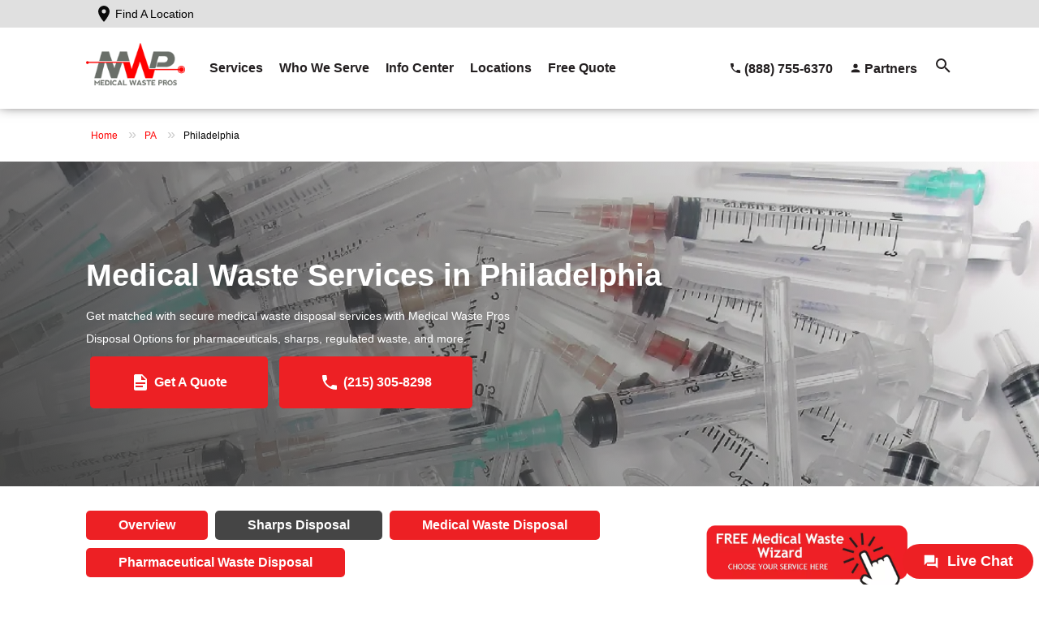

--- FILE ---
content_type: text/html; charset=UTF-8
request_url: https://www.medicalwastepros.com/philadelphia/sharps-disposal/
body_size: 41424
content:
<!DOCTYPE html>
<html lang="en-US">
<head>
    <meta charset="UTF-8" />
    <meta name="viewport" content="width=device-width" />
    <meta name='robots' content='index, follow, max-image-preview:large, max-snippet:-1, max-video-preview:-1' />
	<style>img:is([sizes="auto" i], [sizes^="auto," i]) { contain-intrinsic-size: 3000px 1500px }</style>
	
	<!-- This site is optimized with the Yoast SEO plugin v26.6 - https://yoast.com/wordpress/plugins/seo/ -->
	<title>Sharps Disposal Services in Philadelphia | Medical Waste Pros</title>
	<meta name="description" content="Sharps are dangerous to anyone who handles them because they can easily spread infectious agents. Get a quote today!" />
	<link rel="canonical" href="https://www.medicalwastepros.com/philadelphia/sharps-disposal/" />
	<meta property="og:locale" content="en_US" />
	<meta property="og:type" content="article" />
	<meta property="og:title" content="Sharps Disposal Services in Philadelphia | Medical Waste Pros" />
	<meta property="og:description" content="Sharps are dangerous to anyone who handles them because they can easily spread infectious agents. Get a quote today!" />
	<meta property="og:url" content="https://www.medicalwastepros.com/philadelphia/sharps-disposal/" />
	<meta property="og:site_name" content="Medical Waste Pros" />
	<meta property="article:publisher" content="https://www.facebook.com/medicalwastepros" />
	<meta property="article:modified_time" content="2023-12-26T16:51:45+00:00" />
	<meta name="twitter:card" content="summary_large_image" />
	<meta name="twitter:site" content="@medicalwastepr" />
	<meta name="twitter:label1" content="Est. reading time" />
	<meta name="twitter:data1" content="4 minutes" />
	<!-- / Yoast SEO plugin. -->


<link rel="alternate" type="application/rss+xml" title="Medical Waste Pros &raquo; Feed" href="https://www.medicalwastepros.com/feed/" />
<link rel="alternate" type="application/rss+xml" title="Medical Waste Pros &raquo; Comments Feed" href="https://www.medicalwastepros.com/comments/feed/" />
<script type="text/javascript">
/* <![CDATA[ */
window._wpemojiSettings = {"baseUrl":"https:\/\/s.w.org\/images\/core\/emoji\/16.0.1\/72x72\/","ext":".png","svgUrl":"https:\/\/s.w.org\/images\/core\/emoji\/16.0.1\/svg\/","svgExt":".svg","source":{"concatemoji":"https:\/\/www.medicalwastepros.com\/wp-includes\/js\/wp-emoji-release.min.js?ver=51b0fec92d5f69c2236016586c5015aa"}};
/*! This file is auto-generated */
!function(s,n){var o,i,e;function c(e){try{var t={supportTests:e,timestamp:(new Date).valueOf()};sessionStorage.setItem(o,JSON.stringify(t))}catch(e){}}function p(e,t,n){e.clearRect(0,0,e.canvas.width,e.canvas.height),e.fillText(t,0,0);var t=new Uint32Array(e.getImageData(0,0,e.canvas.width,e.canvas.height).data),a=(e.clearRect(0,0,e.canvas.width,e.canvas.height),e.fillText(n,0,0),new Uint32Array(e.getImageData(0,0,e.canvas.width,e.canvas.height).data));return t.every(function(e,t){return e===a[t]})}function u(e,t){e.clearRect(0,0,e.canvas.width,e.canvas.height),e.fillText(t,0,0);for(var n=e.getImageData(16,16,1,1),a=0;a<n.data.length;a++)if(0!==n.data[a])return!1;return!0}function f(e,t,n,a){switch(t){case"flag":return n(e,"\ud83c\udff3\ufe0f\u200d\u26a7\ufe0f","\ud83c\udff3\ufe0f\u200b\u26a7\ufe0f")?!1:!n(e,"\ud83c\udde8\ud83c\uddf6","\ud83c\udde8\u200b\ud83c\uddf6")&&!n(e,"\ud83c\udff4\udb40\udc67\udb40\udc62\udb40\udc65\udb40\udc6e\udb40\udc67\udb40\udc7f","\ud83c\udff4\u200b\udb40\udc67\u200b\udb40\udc62\u200b\udb40\udc65\u200b\udb40\udc6e\u200b\udb40\udc67\u200b\udb40\udc7f");case"emoji":return!a(e,"\ud83e\udedf")}return!1}function g(e,t,n,a){var r="undefined"!=typeof WorkerGlobalScope&&self instanceof WorkerGlobalScope?new OffscreenCanvas(300,150):s.createElement("canvas"),o=r.getContext("2d",{willReadFrequently:!0}),i=(o.textBaseline="top",o.font="600 32px Arial",{});return e.forEach(function(e){i[e]=t(o,e,n,a)}),i}function t(e){var t=s.createElement("script");t.src=e,t.defer=!0,s.head.appendChild(t)}"undefined"!=typeof Promise&&(o="wpEmojiSettingsSupports",i=["flag","emoji"],n.supports={everything:!0,everythingExceptFlag:!0},e=new Promise(function(e){s.addEventListener("DOMContentLoaded",e,{once:!0})}),new Promise(function(t){var n=function(){try{var e=JSON.parse(sessionStorage.getItem(o));if("object"==typeof e&&"number"==typeof e.timestamp&&(new Date).valueOf()<e.timestamp+604800&&"object"==typeof e.supportTests)return e.supportTests}catch(e){}return null}();if(!n){if("undefined"!=typeof Worker&&"undefined"!=typeof OffscreenCanvas&&"undefined"!=typeof URL&&URL.createObjectURL&&"undefined"!=typeof Blob)try{var e="postMessage("+g.toString()+"("+[JSON.stringify(i),f.toString(),p.toString(),u.toString()].join(",")+"));",a=new Blob([e],{type:"text/javascript"}),r=new Worker(URL.createObjectURL(a),{name:"wpTestEmojiSupports"});return void(r.onmessage=function(e){c(n=e.data),r.terminate(),t(n)})}catch(e){}c(n=g(i,f,p,u))}t(n)}).then(function(e){for(var t in e)n.supports[t]=e[t],n.supports.everything=n.supports.everything&&n.supports[t],"flag"!==t&&(n.supports.everythingExceptFlag=n.supports.everythingExceptFlag&&n.supports[t]);n.supports.everythingExceptFlag=n.supports.everythingExceptFlag&&!n.supports.flag,n.DOMReady=!1,n.readyCallback=function(){n.DOMReady=!0}}).then(function(){return e}).then(function(){var e;n.supports.everything||(n.readyCallback(),(e=n.source||{}).concatemoji?t(e.concatemoji):e.wpemoji&&e.twemoji&&(t(e.twemoji),t(e.wpemoji)))}))}((window,document),window._wpemojiSettings);
/* ]]> */
</script>
<style id='wp-emoji-styles-inline-css' type='text/css'>

	img.wp-smiley, img.emoji {
		display: inline !important;
		border: none !important;
		box-shadow: none !important;
		height: 1em !important;
		width: 1em !important;
		margin: 0 0.07em !important;
		vertical-align: -0.1em !important;
		background: none !important;
		padding: 0 !important;
	}
</style>
<link rel='stylesheet' id='wp-block-library-css' href='https://www.medicalwastepros.com/wp-includes/css/dist/block-library/style.min.css?ver=51b0fec92d5f69c2236016586c5015aa' type='text/css' media='all' />
<style id='classic-theme-styles-inline-css' type='text/css'>
/*! This file is auto-generated */
.wp-block-button__link{color:#fff;background-color:#32373c;border-radius:9999px;box-shadow:none;text-decoration:none;padding:calc(.667em + 2px) calc(1.333em + 2px);font-size:1.125em}.wp-block-file__button{background:#32373c;color:#fff;text-decoration:none}
</style>
<style id='global-styles-inline-css' type='text/css'>
:root{--wp--preset--aspect-ratio--square: 1;--wp--preset--aspect-ratio--4-3: 4/3;--wp--preset--aspect-ratio--3-4: 3/4;--wp--preset--aspect-ratio--3-2: 3/2;--wp--preset--aspect-ratio--2-3: 2/3;--wp--preset--aspect-ratio--16-9: 16/9;--wp--preset--aspect-ratio--9-16: 9/16;--wp--preset--color--black: #000000;--wp--preset--color--cyan-bluish-gray: #abb8c3;--wp--preset--color--white: #ffffff;--wp--preset--color--pale-pink: #f78da7;--wp--preset--color--vivid-red: #cf2e2e;--wp--preset--color--luminous-vivid-orange: #ff6900;--wp--preset--color--luminous-vivid-amber: #fcb900;--wp--preset--color--light-green-cyan: #7bdcb5;--wp--preset--color--vivid-green-cyan: #00d084;--wp--preset--color--pale-cyan-blue: #8ed1fc;--wp--preset--color--vivid-cyan-blue: #0693e3;--wp--preset--color--vivid-purple: #9b51e0;--wp--preset--gradient--vivid-cyan-blue-to-vivid-purple: linear-gradient(135deg,rgba(6,147,227,1) 0%,rgb(155,81,224) 100%);--wp--preset--gradient--light-green-cyan-to-vivid-green-cyan: linear-gradient(135deg,rgb(122,220,180) 0%,rgb(0,208,130) 100%);--wp--preset--gradient--luminous-vivid-amber-to-luminous-vivid-orange: linear-gradient(135deg,rgba(252,185,0,1) 0%,rgba(255,105,0,1) 100%);--wp--preset--gradient--luminous-vivid-orange-to-vivid-red: linear-gradient(135deg,rgba(255,105,0,1) 0%,rgb(207,46,46) 100%);--wp--preset--gradient--very-light-gray-to-cyan-bluish-gray: linear-gradient(135deg,rgb(238,238,238) 0%,rgb(169,184,195) 100%);--wp--preset--gradient--cool-to-warm-spectrum: linear-gradient(135deg,rgb(74,234,220) 0%,rgb(151,120,209) 20%,rgb(207,42,186) 40%,rgb(238,44,130) 60%,rgb(251,105,98) 80%,rgb(254,248,76) 100%);--wp--preset--gradient--blush-light-purple: linear-gradient(135deg,rgb(255,206,236) 0%,rgb(152,150,240) 100%);--wp--preset--gradient--blush-bordeaux: linear-gradient(135deg,rgb(254,205,165) 0%,rgb(254,45,45) 50%,rgb(107,0,62) 100%);--wp--preset--gradient--luminous-dusk: linear-gradient(135deg,rgb(255,203,112) 0%,rgb(199,81,192) 50%,rgb(65,88,208) 100%);--wp--preset--gradient--pale-ocean: linear-gradient(135deg,rgb(255,245,203) 0%,rgb(182,227,212) 50%,rgb(51,167,181) 100%);--wp--preset--gradient--electric-grass: linear-gradient(135deg,rgb(202,248,128) 0%,rgb(113,206,126) 100%);--wp--preset--gradient--midnight: linear-gradient(135deg,rgb(2,3,129) 0%,rgb(40,116,252) 100%);--wp--preset--font-size--small: 13px;--wp--preset--font-size--medium: 20px;--wp--preset--font-size--large: 36px;--wp--preset--font-size--x-large: 42px;--wp--preset--spacing--20: 0.44rem;--wp--preset--spacing--30: 0.67rem;--wp--preset--spacing--40: 1rem;--wp--preset--spacing--50: 1.5rem;--wp--preset--spacing--60: 2.25rem;--wp--preset--spacing--70: 3.38rem;--wp--preset--spacing--80: 5.06rem;--wp--preset--shadow--natural: 6px 6px 9px rgba(0, 0, 0, 0.2);--wp--preset--shadow--deep: 12px 12px 50px rgba(0, 0, 0, 0.4);--wp--preset--shadow--sharp: 6px 6px 0px rgba(0, 0, 0, 0.2);--wp--preset--shadow--outlined: 6px 6px 0px -3px rgba(255, 255, 255, 1), 6px 6px rgba(0, 0, 0, 1);--wp--preset--shadow--crisp: 6px 6px 0px rgba(0, 0, 0, 1);}:where(.is-layout-flex){gap: 0.5em;}:where(.is-layout-grid){gap: 0.5em;}body .is-layout-flex{display: flex;}.is-layout-flex{flex-wrap: wrap;align-items: center;}.is-layout-flex > :is(*, div){margin: 0;}body .is-layout-grid{display: grid;}.is-layout-grid > :is(*, div){margin: 0;}:where(.wp-block-columns.is-layout-flex){gap: 2em;}:where(.wp-block-columns.is-layout-grid){gap: 2em;}:where(.wp-block-post-template.is-layout-flex){gap: 1.25em;}:where(.wp-block-post-template.is-layout-grid){gap: 1.25em;}.has-black-color{color: var(--wp--preset--color--black) !important;}.has-cyan-bluish-gray-color{color: var(--wp--preset--color--cyan-bluish-gray) !important;}.has-white-color{color: var(--wp--preset--color--white) !important;}.has-pale-pink-color{color: var(--wp--preset--color--pale-pink) !important;}.has-vivid-red-color{color: var(--wp--preset--color--vivid-red) !important;}.has-luminous-vivid-orange-color{color: var(--wp--preset--color--luminous-vivid-orange) !important;}.has-luminous-vivid-amber-color{color: var(--wp--preset--color--luminous-vivid-amber) !important;}.has-light-green-cyan-color{color: var(--wp--preset--color--light-green-cyan) !important;}.has-vivid-green-cyan-color{color: var(--wp--preset--color--vivid-green-cyan) !important;}.has-pale-cyan-blue-color{color: var(--wp--preset--color--pale-cyan-blue) !important;}.has-vivid-cyan-blue-color{color: var(--wp--preset--color--vivid-cyan-blue) !important;}.has-vivid-purple-color{color: var(--wp--preset--color--vivid-purple) !important;}.has-black-background-color{background-color: var(--wp--preset--color--black) !important;}.has-cyan-bluish-gray-background-color{background-color: var(--wp--preset--color--cyan-bluish-gray) !important;}.has-white-background-color{background-color: var(--wp--preset--color--white) !important;}.has-pale-pink-background-color{background-color: var(--wp--preset--color--pale-pink) !important;}.has-vivid-red-background-color{background-color: var(--wp--preset--color--vivid-red) !important;}.has-luminous-vivid-orange-background-color{background-color: var(--wp--preset--color--luminous-vivid-orange) !important;}.has-luminous-vivid-amber-background-color{background-color: var(--wp--preset--color--luminous-vivid-amber) !important;}.has-light-green-cyan-background-color{background-color: var(--wp--preset--color--light-green-cyan) !important;}.has-vivid-green-cyan-background-color{background-color: var(--wp--preset--color--vivid-green-cyan) !important;}.has-pale-cyan-blue-background-color{background-color: var(--wp--preset--color--pale-cyan-blue) !important;}.has-vivid-cyan-blue-background-color{background-color: var(--wp--preset--color--vivid-cyan-blue) !important;}.has-vivid-purple-background-color{background-color: var(--wp--preset--color--vivid-purple) !important;}.has-black-border-color{border-color: var(--wp--preset--color--black) !important;}.has-cyan-bluish-gray-border-color{border-color: var(--wp--preset--color--cyan-bluish-gray) !important;}.has-white-border-color{border-color: var(--wp--preset--color--white) !important;}.has-pale-pink-border-color{border-color: var(--wp--preset--color--pale-pink) !important;}.has-vivid-red-border-color{border-color: var(--wp--preset--color--vivid-red) !important;}.has-luminous-vivid-orange-border-color{border-color: var(--wp--preset--color--luminous-vivid-orange) !important;}.has-luminous-vivid-amber-border-color{border-color: var(--wp--preset--color--luminous-vivid-amber) !important;}.has-light-green-cyan-border-color{border-color: var(--wp--preset--color--light-green-cyan) !important;}.has-vivid-green-cyan-border-color{border-color: var(--wp--preset--color--vivid-green-cyan) !important;}.has-pale-cyan-blue-border-color{border-color: var(--wp--preset--color--pale-cyan-blue) !important;}.has-vivid-cyan-blue-border-color{border-color: var(--wp--preset--color--vivid-cyan-blue) !important;}.has-vivid-purple-border-color{border-color: var(--wp--preset--color--vivid-purple) !important;}.has-vivid-cyan-blue-to-vivid-purple-gradient-background{background: var(--wp--preset--gradient--vivid-cyan-blue-to-vivid-purple) !important;}.has-light-green-cyan-to-vivid-green-cyan-gradient-background{background: var(--wp--preset--gradient--light-green-cyan-to-vivid-green-cyan) !important;}.has-luminous-vivid-amber-to-luminous-vivid-orange-gradient-background{background: var(--wp--preset--gradient--luminous-vivid-amber-to-luminous-vivid-orange) !important;}.has-luminous-vivid-orange-to-vivid-red-gradient-background{background: var(--wp--preset--gradient--luminous-vivid-orange-to-vivid-red) !important;}.has-very-light-gray-to-cyan-bluish-gray-gradient-background{background: var(--wp--preset--gradient--very-light-gray-to-cyan-bluish-gray) !important;}.has-cool-to-warm-spectrum-gradient-background{background: var(--wp--preset--gradient--cool-to-warm-spectrum) !important;}.has-blush-light-purple-gradient-background{background: var(--wp--preset--gradient--blush-light-purple) !important;}.has-blush-bordeaux-gradient-background{background: var(--wp--preset--gradient--blush-bordeaux) !important;}.has-luminous-dusk-gradient-background{background: var(--wp--preset--gradient--luminous-dusk) !important;}.has-pale-ocean-gradient-background{background: var(--wp--preset--gradient--pale-ocean) !important;}.has-electric-grass-gradient-background{background: var(--wp--preset--gradient--electric-grass) !important;}.has-midnight-gradient-background{background: var(--wp--preset--gradient--midnight) !important;}.has-small-font-size{font-size: var(--wp--preset--font-size--small) !important;}.has-medium-font-size{font-size: var(--wp--preset--font-size--medium) !important;}.has-large-font-size{font-size: var(--wp--preset--font-size--large) !important;}.has-x-large-font-size{font-size: var(--wp--preset--font-size--x-large) !important;}
:where(.wp-block-post-template.is-layout-flex){gap: 1.25em;}:where(.wp-block-post-template.is-layout-grid){gap: 1.25em;}
:where(.wp-block-columns.is-layout-flex){gap: 2em;}:where(.wp-block-columns.is-layout-grid){gap: 2em;}
:root :where(.wp-block-pullquote){font-size: 1.5em;line-height: 1.6;}
</style>
<link rel='stylesheet' id='cmplz-general-css' href='https://www.medicalwastepros.com/wp-content/plugins/complianz-gdpr-premium/assets/css/cookieblocker.min.css?ver=1761898076' type='text/css' media='all' />
<script type="text/javascript" src="https://www.medicalwastepros.com/wp-includes/js/jquery/jquery.min.js?ver=3.7.1" id="jquery-core-js"></script>
<script type="text/javascript" src="https://www.medicalwastepros.com/wp-includes/js/jquery/jquery-migrate.min.js?ver=3.4.1" id="jquery-migrate-js"></script>
<script type="text/javascript" src="https://www.medicalwastepros.com/wp-content/themes/medicalwastepros/js/main.js?ver=51b0fec92d5f69c2236016586c5015aa" id="main-js"></script>
<link rel="https://api.w.org/" href="https://www.medicalwastepros.com/wp-json/" /><link rel="alternate" title="JSON" type="application/json" href="https://www.medicalwastepros.com/wp-json/wp/v2/pages/1695" /><link rel="EditURI" type="application/rsd+xml" title="RSD" href="https://www.medicalwastepros.com/xmlrpc.php?rsd" />

<link rel='shortlink' href='https://www.medicalwastepros.com/?p=1695' />
<link rel="alternate" title="oEmbed (JSON)" type="application/json+oembed" href="https://www.medicalwastepros.com/wp-json/oembed/1.0/embed?url=https%3A%2F%2Fwww.medicalwastepros.com%2Fphiladelphia%2Fsharps-disposal%2F" />
<link rel="alternate" title="oEmbed (XML)" type="text/xml+oembed" href="https://www.medicalwastepros.com/wp-json/oembed/1.0/embed?url=https%3A%2F%2Fwww.medicalwastepros.com%2Fphiladelphia%2Fsharps-disposal%2F&#038;format=xml" />
			<style>.cmplz-hidden {
					display: none !important;
				}</style>		<style type="text/css" id="wp-custom-css">
			.cn-button {
	background: #f00 !important;
}
.aligncenter,.alignleft,.alignright {
    display: block;
    padding: 0;
}

.aligncenter {
    float: none;
    margin: .5em auto 1em;
}

.alignright {
    float: right;
    margin: .5em 0 1em 1em;
}

.alignleft {
    float: left;
    margin: .5em 1em 1em 0;
}		</style>
		    <style>
        @media screen and (max-width: 1060px) {
            .secondary_nav_wrap {
                display: none;
            }
            .responsive_nav_wrap {
                display: block;
            }
        }
    </style>
    <link rel="stylesheet" preconnect async defer href="/wp-content/themes/medicalwastepros/css/foundation.min.css" type="text/css" media="all" />
    <link rel="stylesheet" preconnect async href="/wp-content/themes/medicalwastepros/style.min.css" type="text/css" media="all" />
    <link rel="stylesheet" preconnect async href="/wp-content/themes/medicalwastepros/css/menu.min.css" type="text/css" media="all" />
</head>

<body data-cmplz=2 class="wp-singular page-template page-template-vignettes2 page-template-vignettes2-php page page-id-1695 page-child parent-pageid-1688 wp-theme-medicalwastepros">

<script>
/* we need to set our default type and source just in case we don't have any cookies */
var leadtypecurrent = '';
var leadsourcecurrent = '';
var leadutmcampaigncurrent = '';
var leadutmcontentcurrent = '';
var leadutmnamecurrent = '';
var leadutmtermcurrent = '';
    // JS Cookie https://github.com/js-cookie/js-cookie
    !function(e,t){"object"==typeof exports&&"undefined"!=typeof module?module.exports=t():"function"==typeof define&&define.amd?define(t):(e=e||self,function(){var n=e.Cookies,o=e.Cookies=t();o.noConflict=function(){return e.Cookies=n,o}}())}(this,(function(){"use strict";function e(e){for(var t=1;t<arguments.length;t++){var n=arguments[t];for(var o in n)e[o]=n[o]}return e}return function t(n,o){function r(t,r,i){if("undefined"!=typeof document){"number"==typeof(i=e({},o,i)).expires&&(i.expires=new Date(Date.now()+864e5*i.expires)),i.expires&&(i.expires=i.expires.toUTCString()),t=encodeURIComponent(t).replace(/%(2[346B]|5E|60|7C)/g,decodeURIComponent).replace(/[()]/g,escape);var c="";for(var u in i)i[u]&&(c+="; "+u,!0!==i[u]&&(c+="="+i[u].split(";")[0]));return document.cookie=t+"="+n.write(r,t)+c}}return Object.create({set:r,get:function(e){if("undefined"!=typeof document&&(!arguments.length||e)){for(var t=document.cookie?document.cookie.split("; "):[],o={},r=0;r<t.length;r++){var i=t[r].split("="),c=i.slice(1).join("=");try{var u=decodeURIComponent(i[0]);if(o[u]=n.read(c,u),e===u)break}catch(e){}}return e?o[e]:o}},remove:function(t,n){r(t,"",e({},n,{expires:-1}))},withAttributes:function(n){return t(this.converter,e({},this.attributes,n))},withConverter:function(n){return t(e({},this.converter,n),this.attributes)}},{attributes:{value:Object.freeze(o)},converter:{value:Object.freeze(n)}})}({read:function(e){return'"'===e[0]&&(e=e.slice(1,-1)),e.replace(/(%[\dA-F]{2})+/gi,decodeURIComponent)},write:function(e){return encodeURIComponent(e).replace(/%(2[346BF]|3[AC-F]|40|5[BDE]|60|7[BCD])/g,decodeURIComponent)}},{path:"/"})}));
    var $ = jQuery;
    async function attributionAJAX() {

        var test = true;

        if (test) {
            console.log("--- Getting attribution via AJAX ---");
        }

        var page = window.location.href;
        var urlParams = new URLSearchParams(window.location.search);
        var directory = false;
        var vignette = true;
        var currentPage = window.location.hostname + window.location.pathname;
        var template = "vignette";
        var mode = false;
        var fragment = window.location.hash ? window.location.hash.substring(1) : ""; 

        $.ajax({
            type: "GET",
            url: "https://www.medicalwastepros.com/_inc/attribution.php?" + urlParams.toString(), 
            data: {'page': page, 'directory': directory, 'vignette': vignette, 'currentPage': currentPage, 'template': template, 'mode': mode, 'fragment': fragment},
            cache: false,
            success: function(result){
                if (test) {
                    if (result) {
                        const obj = JSON.parse(result);
                        console.log("lead_source: " + obj.lead_source);
                        console.log("lead_type: " + obj.lead_type);
                        console.log("lead_utm_campaign: " + obj.lead_utm_campaign);
                        console.log("lead_utm_content: " + obj.lead_utm_content);
                        console.log("lead_utm_name: " + obj.lead_utm_name);
                        console.log("lead_utm_term: " + obj.lead_utm_term);
                        /* set defaults */
                        leadtypecurrent = obj.lead_type;
                        leadsourcecurrent = obj.lead_source;
                        leadutmcampaigncurrent = obj.lead_utm_campaign;
                        leadutmcontentcurrent = obj.lead_utm_content;
                        leadutmnamecurrent = obj.lead_utm_name;
                        leadutmtermcurrent = obj.lead_utm_term;
                    }
                }
            },
            error: function(request,error){
                if (test) {
                    console.log("Attribution AJAX request: " + JSON.stringify(request));
                }
            }
        });

    }
    $(document).ready(attributionAJAX);
</script>

<!-- Google Tag Manager -->
<script>
	document.addEventListener('DOMContentLoaded', () => {
		setTimeout(initGTM, 3500);
	});
	document.addEventListener('scroll', initGTMOnEvent);
	document.addEventListener('mousemove', initGTMOnEvent);
	document.addEventListener('touchstart', initGTMOnEvent);

	function initGTMOnEvent(event) {
		initGTM();
		event.currentTarget.removeEventListener(event.type, initGTMOnEvent); // remove the event listener that got triggered
	}

	function initGTM() {
        if(Cookies.get("cmplz_statistics") && "deny"==Cookies.get("cmplz_statistics"))return Cookies.remove("_ga",{path:"/",domain:".medicalwastepros.com"}),Cookies.remove("_gid",{path:"/",domain:".medicalwastepros.com"}),window.gtmDidInit=!0,!1;if(Cookies.get("cmplz_consented_services")&&-1!==Cookies.get("cmplz_consented_services").indexOf('"google-analytics":false'))return Cookies.remove("_ga",{path:"/",domain:".medicalwastepros.com"}),Cookies.remove("_gid",{path:"/",domain:".medicalwastepros.com"}),window.gtmDidInit=!0,!1;
		if (window.gtmDidInit) {
			return false;
		}
		window.gtmDidInit = true; // flag to ensure script does not get added to DOM more than once.
		const script = document.createElement('script');
		script.type = 'text/javascript';
        script.dataset.service = "google-analytics";
        script.dataset.category = "statistics";
		script.async = true;
		// PageViews is not getting tracked when we delay the loading of GTM, but PageViews is tied to the gtm.js event
		// Trying to add a callback to the tracking script and then push it manually into the data layer
		script.onload = () => {
			dataLayer.push({ event: 'gtm.js', 'gtm.start': new Date().getTime(), 'gtm.uniqueEventId': 12 });
		};
		script.src = 'https://www.googletagmanager.com/gtm.js?id=GTM-PQKZNN';
		document.head.appendChild(script);
	}
    
</script>
<!-- End Google Tag Manager -->

<!-- Nav critical CSS -->
<style>
.fixed-header{position:sticky;overflow:visible;top:0;width:100%;z-index:999;box-shadow:0 -5px 15px #231f20}.fixed-header .container{padding-bottom:unset}.header-icon{height:24px;width:24px}.top-layer .header-icon{filter:invert(100%) sepia(5%) saturate(891%) hue-rotate(295deg) brightness(97%) contrast(91%)}.header-menu-icon{height:48px;width:48px}.fixed-header .top-layer{background-color:#e0e0e0}.fixed-header>.wrapper{z-index:999;position:relative}.fixed-header .top-layer .wrapper .find-location-toggle{display:flex;align-items:center;padding:5px 10px}.fixed-header .top-layer .wrapper .find-location-toggle:hover{background:#979797;cursor:pointer}.fixed-header .top-layer .wrapper div span{color:#000;margin-left:2px}.fixed-header .bot-layer{background-color:#fff}.fixed-header .bot-layer .inner{display:flex}.fixed-header .logo{width:auto;height:74.5px;padding:10px 0}.fixed-header .top-layer>.container>.wrapper{display:flex;justify-content:end}.fixed-header .bot-layer>.container>.wrapper{display:flex;justify-content:space-between}.fixed-header .left{display:flex;align-items:center}.fixed-header .right{display:flex;align-items:center}.fixed-header .right a{display:flex;align-items:center;margin-left:20px;text-decoration:none;color:#231f20;font-size:1rem}.fixed-header .right a img{height:24px;width:24px}.fixed-header .right #js-mobile-nav-toggle img{height:48px;width:48px}.fixed-header .right a span{display:none;margin-left:3px}.fixed-header .right div{margin-left:20px}.fixed-header .search{display:none;padding-bottom:20px;position:absolute;z-index:998;width:100%;background:#fff;box-shadow:0 -5px 15px #231f20}.fixed-header .search.open{display:block}.fixed-header .find-location-search{display:none;position:absolute;top:34px;background:#fff;padding:10px 20px;box-shadow:0 0 10px #7e7e7e}.fixed-header .find-location-search.open{display:block}.overlay{position:absolute;visibility:hidden;width:100vw;height:100vh;left:0;top:0;opacity:0}.overlay.open{visibility:visible;background-color:#000;opacity:75%}.fixed-header nav a{color:#231f20;text-decoration:none}.fixed-header .right a span,.fixed-header nav a span,.top-layer span{font-family:"Open Sans",Arial,sans-serif}.fixed-header nav div ul{list-style-type:none;margin:0}.fixed-header .right a span,.fixed-header nav ul>li>a>span{font-size:16px;font-weight:600;color:#231f20}.fixed-header .sub-menu-wrapper>ul>li>a>span{font-size:16px;font-weight:600;color:#231f20}.fixed-header .sub-menu-wrapper>ul>li>ul>li>a>span{font-size:14px;font-weight:400;color:#231f20}.fixed-header .sub-menu-wrapper>ul>li>a:hover>span,.fixed-header .sub-menu-wrapper>ul>li>ul>li>a:hover>span,.fixed-header nav ul>li>a:hover>span{color:#ed2024}.fixed-header .right a:hover span,.fixed-header nav div>ul li a:hover{color:#ed2024}.fixed-header .right a:hover img,.fixed-header .right img:hover{filter:invert(13%) sepia(83%) saturate(6807%) hue-rotate(343deg) brightness(98%) contrast(108%);cursor:pointer}.fixed-header .tab-content input[type=text]{height:50px;border:1px solid #e6e7e8;width:70%!important;padding:0 10px;display:inline;margin:0;padding:0}.fixed-header input.tab-submit{border:none;color:#fff;background-color:#ed2024;height:50px;width:28%;transition:.3s;padding:1rem}.fixed-header #searchform{display:flex;width:100%}.fixed-header .tab-content{padding:0}.fixed-header #searchform div{display:flex;width:100%}.fixed-header #searchform input[type=text]{width:100%;height:50px;border:1px solid #e6e7e8;display:inline}.fixed-header #searchform input[type=submit]{border:none;color:#fff;background-color:#ed2024;padding:0 20px;transition:.3s;height:50px}@media only screen and (max-width:1023px){.fixed-header nav{position:absolute;display:none;top:0;right:0;background:#fff;width:100%;max-width:500px;height:100vh;z-index:9999;box-shadow:0 -5px 10px #231f20}.fixed-header nav.open{display:block}.fixed-header nav .close-nav{margin:1rem 1rem;text-align:right}.fixed-header nav .close-nav span{vertical-align:middle}.fixed-header nav .close-nav img{vertical-align:middle;margin-left:5px;width:36px}.fixed-header nav ul{margin:0}.fixed-header nav>div>ul{margin:1rem}.fixed-header nav>div>ul>li>div>ul>li a{margin-left:2rem}.fixed-header nav>div>ul>li>div>ul>li>ul>li a{margin-left:4rem}.fixed-header nav .menu-item>.sub-menu-toggle>img,.fixed-header nav .menu-item>a>span{vertical-align:middle}.fixed-header nav .sub-menu{display:none}.fixed-header nav .sub-menu.open{display:block}.fixed-header nav .sub-menu-toggle img.open{display:inline-block;transform:rotate(180deg);-webkit-transform:rotate(180deg)}.fixed-header nav .menu-item{line-height:3.25rem;font-size:1.5rem;border-top:1px solid #d3d3d3}.fixed-header nav>div>ul{border-bottom:1px solid #d3d3d3}}@media only screen and (min-width:768px){.fixed-header .logo{width:auto;height:88px;padding:10px 0}.fixed-header .right a span{display:block}.fixed-header .right a img{height:16px;width:16px}}@media only screen and (min-width:1024px){#js-close-nav,#js-mobile-nav-toggle,#js-overlay,#js-sub-menu-toggle{display:none}.fixed-header nav div>ul{margin:auto;margin-left:10px}.fixed-header nav>div>ul>li{float:left;margin:0 0 0 20px;padding:38px 0}.fixed-header nav>div>ul>li>div{display:none;position:absolute;top:85%;padding:10px 20px;background:#fff;border-top:4px solid #6b6f69;box-shadow:0 0 10px #a9a9a9;z-index:9999}.fixed-header nav>div>ul>li>div:before{content:"";position:absolute;left:unset;top:-15px;width:0;height:0;border-style:solid;border-width:5px 10px 10px;border-color:transparent transparent #6b6f69;z-index:9999}.fixed-header nav>div>ul>li:hover>div{display:block}.fixed-header nav>div>ul>li.big-menu>div>ul{display:flex}.fixed-header nav>div>ul>li.two-column-menu>div>ul{-moz-column-count:4;-moz-column-gap:20px;-webkit-column-count:2;-webkit-column-gap:20px;column-count:2;column-gap:20px;margin:10px}.fixed-header nav>div>ul>li.big-menu>div>ul>li{width:250px}.fixed-header nav>div>ul>li.two-column-menu>div>ul>li{margin:0 0 10px}.fixed-header nav>div>ul>li>div>ul li{margin:10px 0}.fixed-header nav>div>ul>li>div>ul>li a{font-size:.9rem}.fixed-header nav>div>ul>li>div>ul>li>a{font-size:1rem}}
</style>
<!-- Nav critical JS -->
<script>
$(document).ready((function(){$(".menu-item").click((function(e){$(this).children("#js-sub-menu-toggle").children("img").toggleClass("open"),$(this).children("#js-sub-menu-wrapper").length>0?($(this).children("#js-sub-menu-wrapper").children("#js-sub-menu").toggleClass("open"),console.log(this)):(console.log(this),$(this).children("#js-sub-menu").toggleClass("open")),e.stopPropagation()})).children("a").click((function(e){e.stopPropagation()})),$("#js-mobile-nav-toggle").click((function(){$("#menu").addClass("open"),$("#js-overlay").addClass("open")})),$("#js-close-nav").click((function(){$("#menu").removeClass("open"),$("#js-overlay").removeClass("open")})),$("#js-search-toggle").click((function(){$(".search").toggleClass("open"),$(".search-field").focus()})),$("#js-find-location-toggle").click((function(){$(".find-location-search").toggleClass("open")}))}));
</script>

<style>
.container {
    max-width: 85%;
    margin-left: auto;
    margin-right: auto;
    padding-left: 10px;
    padding-right: 10px;
}

@media all and (min-width:631px) {

}

@media all and (max-width:630px) {

}
</style>
</head>

<!-- header.php -->
<div id="wrapper">
<div class="fixed-header">
    <div class="wrapper">
        <div class="top-layer">
            <div class="container">
                <div class="wrapper">
                    <div id="js-find-location-toggle" class="find-location-toggle">
                        <img src="https://www.medicalwastepros.com/wp-content/themes/medicalwastepros/images/map-marker.svg" height="24px" width="24px" alt="Find Location" class="header-icon">
                        <span>Find A Location</span>
                    </div>
                    <div class="find-location-search">
                         <div class="tab-content">
    <div class="form-block" id="byzipcode">
        <div style="padding: 5px 0 0 0; ">
            <form method="POST" action="https://www.medicalwastepros.com/directory/directory_core/directory_search-SN.php">
                <input type="hidden" name="m" value="zip" />
                <input type="text" name="zip" placeholder="Zip or Postal Code" style="width: 40%; margin-bottom:5px;">
                <input class="tab-submit" type="submit" value="Search" />
            </form>
        </div>
    </div>
</div>
										                    </div>
                </div>
            </div>
        </div>
        <div class="bot-layer">
            <div class="container">
                <div class="wrapper">
                    <div class="left">
                        <a href="https://www.medicalwastepros.com"><img  class="logo" src="https://www.medicalwastepros.com/wp-content/themes/medicalwastepros/images/logo.png" alt="Medical Waste Pros"></a>
                        <div id="js-overlay" class="overlay"></div>
                        <nav id="menu" role="navigation">
                            <div id="js-close-nav" class="close-nav"><span>Close Menu</span><img src="https://www.medicalwastepros.com/wp-content/themes/medicalwastepros/images/close.svg" alt="Close"></div>
                            <div class="menu-main-2-container"><ul id="menu-main-2" class="menu"><li id="menu-item-5809" class="big-menu menu-item menu-item-type-post_type menu-item-object-page menu-item-has-children menu-item-5809"><a href="https://www.medicalwastepros.com/services/"><span itemprop="name">Services</span></a><span id="js-sub-menu-toggle" class="sub-menu-toggle"><img src="https://www.medicalwastepros.com/wp-content/themes/medicalwastepros/images/chevron-down.svg" alt="Toggle"></span><div id="js-sub-menu-wrapper" class="sub-menu-wrapper"><ul id='js-sub-menu' class='sub-menu'>
	<li id="menu-item-5374" class="big-menu menu-item menu-item-type-post_type menu-item-object-page menu-item-has-children menu-item-5374"><a href="https://www.medicalwastepros.com/business/"><span itemprop="name">Business Solutions</span></a><span id="js-sub-menu-toggle" class="sub-menu-toggle"><img src="https://www.medicalwastepros.com/wp-content/themes/medicalwastepros/images/chevron-down.svg" alt="Toggle"></span><ul id='js-sub-menu' class='sub-menu'>
		<li id="menu-item-5172" class="menu-item menu-item-type-custom menu-item-object-custom menu-item-5172"><a href="/business/medical-waste/"><span itemprop="name">Medical Waste Disposal</span></a></li>
		<li id="menu-item-5933" class="menu-item menu-item-type-custom menu-item-object-custom menu-item-5933"><a href="https://www.medicalwastepros.com/business/chemotherapy-waste-disposal/"><span itemprop="name">Chemotherapy Waste</span></a></li>
		<li id="menu-item-5932" class="menu-item menu-item-type-post_type menu-item-object-page menu-item-5932"><a href="https://www.medicalwastepros.com/controlled-substance-disposal/"><span itemprop="name">Controlled Substances</span></a></li>
		<li id="menu-item-5177" class="menu-item menu-item-type-custom menu-item-object-custom menu-item-5177"><a href="https://www.medicalwastepros.com/business/sharps-disposal/"><span itemprop="name">Sharps Disposal</span></a></li>
		<li id="menu-item-5182" class="menu-item menu-item-type-custom menu-item-object-custom menu-item-5182"><a href="/business/pharmaceutical-waste/"><span itemprop="name">Pharmaceutical Waste</span></a></li>
		<li id="menu-item-8729" class="menu-item menu-item-type-post_type menu-item-object-page menu-item-8729"><a href="https://www.medicalwastepros.com/business/biohazardous-waste/"><span itemprop="name">Biohazardous Waste Disposal</span></a></li>
		<li id="menu-item-5184" class="menu-item menu-item-type-custom menu-item-object-custom menu-item-5184"><a href="/business/pharmaceutical-waste/pill-bottle-disposal/"><span itemprop="name">Recycle Pill Bottles</span></a></li>
</ul>
</li>
	<li id="menu-item-5373" class="menu-item menu-item-type-post_type menu-item-object-page menu-item-has-children menu-item-5373"><a href="https://www.medicalwastepros.com/residential/"><span itemprop="name">Residential Solutions</span></a><span id="js-sub-menu-toggle" class="sub-menu-toggle"><img src="https://www.medicalwastepros.com/wp-content/themes/medicalwastepros/images/chevron-down.svg" alt="Toggle"></span><ul id='js-sub-menu' class='sub-menu'>
		<li id="menu-item-9861" class="menu-item menu-item-type-custom menu-item-object-custom menu-item-9861"><a href="https://www.medicalwastepros.com/residential/sharps-mailback/"><span itemprop="name">Sharps Mail-Back</span></a></li>
		<li id="menu-item-5180" class="menu-item menu-item-type-custom menu-item-object-custom menu-item-5180"><a href="/residential/sharps-dropoff/"><span itemprop="name">Sharps Drop-Off</span></a></li>
		<li id="menu-item-6013" class="menu-item menu-item-type-post_type menu-item-object-page menu-item-6013"><a href="https://www.medicalwastepros.com/residential/medication-drop-off/"><span itemprop="name">Medication Drop-Off</span></a></li>
</ul>
</li>
</ul></div>
</li>
<li id="menu-item-5186" class="two-column-menu menu-item menu-item-type-custom menu-item-object-custom menu-item-has-children menu-item-5186"><a href="/who-we-serve/"><span itemprop="name">Who We Serve</span></a><span id="js-sub-menu-toggle" class="sub-menu-toggle"><img src="https://www.medicalwastepros.com/wp-content/themes/medicalwastepros/images/chevron-down.svg" alt="Toggle"></span><div id="js-sub-menu-wrapper" class="sub-menu-wrapper"><ul id='js-sub-menu' class='sub-menu'>
	<li id="menu-item-5187" class="menu-item menu-item-type-custom menu-item-object-custom menu-item-5187"><a href="/who-we-serve/dental-office/"><span itemprop="name">Dental Offices</span></a></li>
	<li id="menu-item-5188" class="menu-item menu-item-type-custom menu-item-object-custom menu-item-5188"><a href="/who-we-serve/doctor-office-clinics/"><span itemprop="name">Doctors Office &#038; Retail Clinics</span></a></li>
	<li id="menu-item-5189" class="menu-item menu-item-type-custom menu-item-object-custom menu-item-5189"><a href="/who-we-serve/funeral-homes/"><span itemprop="name">Funeral Homes</span></a></li>
	<li id="menu-item-5190" class="menu-item menu-item-type-custom menu-item-object-custom menu-item-5190"><a href="/who-we-serve/hospital/"><span itemprop="name">Hospitals &#038; Surgery Centers</span></a></li>
	<li id="menu-item-5191" class="menu-item menu-item-type-custom menu-item-object-custom menu-item-5191"><a href="/who-we-serve/laboratories/"><span itemprop="name">Laboratories &#038; Blood Banks</span></a></li>
	<li id="menu-item-5192" class="menu-item menu-item-type-custom menu-item-object-custom menu-item-5192"><a href="/who-we-serve/long-term-care-hospice/"><span itemprop="name">Long Term Care &#038; Hospice</span></a></li>
	<li id="menu-item-5193" class="menu-item menu-item-type-custom menu-item-object-custom menu-item-5193"><a href="/who-we-serve/pharmacies-pharmaceutical-company/"><span itemprop="name">Pharmacies &#038; Pharmaceutical</span></a></li>
	<li id="menu-item-5194" class="menu-item menu-item-type-custom menu-item-object-custom menu-item-5194"><a href="/who-we-serve/veterinarian/"><span itemprop="name">Veterinarians</span></a></li>
	<li id="menu-item-5195" class="menu-item menu-item-type-custom menu-item-object-custom menu-item-5195"><a href="/who-we-serve/nursing-home/"><span itemprop="name">Nursing Homes</span></a></li>
	<li id="menu-item-5196" class="menu-item menu-item-type-custom menu-item-object-custom menu-item-5196"><a href="/who-we-serve/iv-hydration-bar/"><span itemprop="name">IV Hydration Bars</span></a></li>
	<li id="menu-item-5197" class="menu-item menu-item-type-custom menu-item-object-custom menu-item-5197"><a href="/who-we-serve/med-spa/"><span itemprop="name">Medical Spas</span></a></li>
</ul></div>
</li>
<li id="menu-item-5198" class="big-menu menu-item menu-item-type-custom menu-item-object-custom menu-item-has-children menu-item-5198"><a href="/info-center/"><span itemprop="name">Info Center</span></a><span id="js-sub-menu-toggle" class="sub-menu-toggle"><img src="https://www.medicalwastepros.com/wp-content/themes/medicalwastepros/images/chevron-down.svg" alt="Toggle"></span><div id="js-sub-menu-wrapper" class="sub-menu-wrapper"><ul id='js-sub-menu' class='sub-menu'>
	<li id="menu-item-7687" class="menu-item menu-item-type-custom menu-item-object-custom menu-item-has-children menu-item-7687"><a href="#"><span itemprop="name">Resources</span></a><span id="js-sub-menu-toggle" class="sub-menu-toggle"><img src="https://www.medicalwastepros.com/wp-content/themes/medicalwastepros/images/chevron-down.svg" alt="Toggle"></span><ul id='js-sub-menu' class='sub-menu'>
		<li id="menu-item-5206" class="menu-item menu-item-type-custom menu-item-object-custom menu-item-5206"><a href="/articles/"><span itemprop="name">Articles</span></a></li>
		<li id="menu-item-5207" class="menu-item menu-item-type-custom menu-item-object-custom menu-item-5207"><a href="/blog/"><span itemprop="name">Blog</span></a></li>
		<li id="menu-item-5208" class="menu-item menu-item-type-custom menu-item-object-custom menu-item-5208"><a href="/faq/"><span itemprop="name">FAQ</span></a></li>
</ul>
</li>
	<li id="menu-item-5210" class="menu-item menu-item-type-custom menu-item-object-custom menu-item-has-children menu-item-5210"><a href="/about-us/"><span itemprop="name">About</span></a><span id="js-sub-menu-toggle" class="sub-menu-toggle"><img src="https://www.medicalwastepros.com/wp-content/themes/medicalwastepros/images/chevron-down.svg" alt="Toggle"></span><ul id='js-sub-menu' class='sub-menu'>
		<li id="menu-item-7686" class="menu-item menu-item-type-custom menu-item-object-custom menu-item-7686"><a href="https://www.medicalwastepros.com/about-us/team/"><span itemprop="name">Our Team</span></a></li>
</ul>
</li>
</ul></div>
</li>
<li id="menu-item-5286" class="menu-item menu-item-type-custom menu-item-object-custom menu-item-5286"><a href="/directory/"><span itemprop="name">Locations</span></a></li>
<li id="menu-item-5287" class="menu-item menu-item-type-custom menu-item-object-custom menu-item-5287"><a href="/free-quote/"><span itemprop="name">Free Quote</span></a></li>
</ul></div>                                                    </nav>
                    </div>
                    <div class="right">
                        <a href="tel:+18887556370">
                            <img src="https://www.medicalwastepros.com/wp-content/themes/medicalwastepros/images/phone.svg" alt="Phone" class="header-icon">
                            <span>(888) 755-6370</span>
                        </a>
                        <a href="https://partners.medicalwastepros.com/">
                            <img src="https://www.medicalwastepros.com/wp-content/themes/medicalwastepros/images/account.svg" alt="account" class="header-icon">
                            <span>Partners</span>
                        </a>
                        <div id="js-search-toggle" type="button"><img src="https://www.medicalwastepros.com/wp-content/themes/medicalwastepros/images/magnify.svg" alt="Search" class="header-icon"></div>
                        <div id="js-mobile-nav-toggle" type="button"><img src="https://www.medicalwastepros.com/wp-content/themes/medicalwastepros/images/menu.svg" alt="Search" class="header-menu-icon"></div>
                    </div>
                </div>
            </div>
        </div>
    </div>
    <div class="search">
        <div class="container">
            <form role="search" method="get" id="searchform" class="searchform" action="https://www.medicalwastepros.com/">
				<div>
					<label class="screen-reader-text" for="s">Search for:</label>
					<input type="text" value="" name="s" id="s" />
					<input type="submit" id="searchsubmit" value="Search" />
				</div>
			</form>        </div>
    </div>
</div><!-- .fixed-header -->
    
    <div class="scrollingContentArea">
    
                    <div class="layerContent">
                    
        
<div class="container">
    <ul class="breadcrumbs" id="breadcrumbs" style="margin:20px 0;">
        <li class="item-home"><a title="Home" href="https://www.medicalwastepros.com" class="bread-link bread-home">Home</a></li>
        <li class="separator separator-home"> » </li>
        <li class="item-parent"><a title="Featured City Spotlight" href="https://www.medicalwastepros.com/pa/" class="bread-parent">PA</a></li>
        <li class="separator separator-home"> » </li>
        <li class="item-current item-7469"><span class="bread-current bread-7469">Philadelphia</span></li>
    </ul>
</div>
<div class="vignette-hero">
<div class="hero-overlay"></div>
    <div class="container">
        <div class="wrapper">
            <h1>Medical Waste Services in Philadelphia</h1>
            <p>Get matched with secure medical waste disposal services with Medical Waste Pros</p>
            <p>Disposal Options for pharmaceuticals, sharps, regulated waste, and more.</p>
            <div class="cta">
                <a class="button" href="#qf-anchor">
                    <span class="button-inner">
                        <img src="https://www.medicalwastepros.com/wp-content/themes/medicalwastepros/images/form.svg" alt="Quote">
                        <span>Get A Quote</span>
                    </span>
                </a>
                <a class="button" href="tel:+12153058298">
                    <span class="button-inner">
                        <img src="https://www.medicalwastepros.com/wp-content/themes/medicalwastepros/images/phone_white.svg" alt="Call">
                        <span>(215) 305-8298</span>
                    </span>
                </a>
            </div>
        </div>
    </div>
</div>
<main id="content" role="main" class="">
<div class="overview">
    <div class="container">
        <div class="responsiveGrid">
            <div class="columnContent">
                <div class="vignette-subnav">
                    <ul>
                        <li  >
                            <a class="button" href="/philadelphia/">Overview</a> 
                        </li>
                        <li class="active" >
                            <a class="button" href="/philadelphia/sharps-disposal/">Sharps Disposal</a> 
                        </li>
                        <li  >
                            <a class="button" href="/philadelphia/medical-waste-disposal/">Medical Waste Disposal</a> 
                        </li>
                        <li  >
                            <a class="button" href="/philadelphia/pharmaceutical-waste-disposal/">Pharmaceutical Waste Disposal</a> 
                        </li>
                    </ul>
                </div>
                <div class="note">
                    <svg xmlns="http://www.w3.org/2000/svg" xmlns:xlink="http://www.w3.org/1999/xlink" style="display:inline-block;margin-right:5px;min-width:15px;min-height:15px;" width="15" height="15" viewBox="0 0 201 201">
    <image x="31" y="5" width="139" height="190" xlink:href="[data-uri]"/>
    <title>Pharmaceutical Disposal Only</title>
    </svg>                    <p>Pharmaceutical disposal location only.                </div>
                <div class="entry-content" itemprop="mainContentOfPage">
                                                                                <h2 class="wp-block-heading">Philadelphia Sharps Disposal Services </h2>
<div class="wp-block-image">
<figure class="alignright size-full is-resized"><img fetchpriority="high" decoding="async" width="900" height="600" src="https://www.medicalwastepros.com/wp-content/uploads/2023/11/bigstock-Medical-Syringes-Needle-on-Bl-477312561.jpg" alt="sharps disposal services Philadelphia" class="wp-image-6583" style="aspect-ratio:1.5;width:270px;height:auto" srcset="https://www.medicalwastepros.com/wp-content/uploads/2023/11/bigstock-Medical-Syringes-Needle-on-Bl-477312561.jpg 900w, https://www.medicalwastepros.com/wp-content/uploads/2023/11/bigstock-Medical-Syringes-Needle-on-Bl-477312561-300x200.jpg 300w, https://www.medicalwastepros.com/wp-content/uploads/2023/11/bigstock-Medical-Syringes-Needle-on-Bl-477312561-768x512.jpg 768w" sizes="(max-width: 900px) 100vw, 900px" /></figure>
</div>
<p>Medical Waste Pros Philadelphia can match you with fully compliant <a href="https://www.medicalwastepros.com/business/sharps/disposal/">sharps disposal services</a> anywhere in PA. Following medical procedures, medical sharps become hazardous waste, presenting substantial risks to communities, workplaces, and homes if not treated accordingly. Inadequate handling of contaminated medical sharps may result in the transmission of infections. Exercising caution is very important in the <a href="https://www.medicalwastepros.com/blog/maintain-sharps-compliance/">management of medical sharps</a> to prevent accidents and safeguard the well-being of individuals and the <a href="https://www.medicalwastepros.com/blog/medical-waste-and-the-environmental-impact/">environment</a>. This crucial responsibility holds true across diverse settings, encompassing commercial establishments and residential areas, emphasizing the significance of secure handling and unwavering adherence to proper disposal protocols.</p>
<div class="wp-block-image">
<figure class="alignleft size-full is-resized"><img decoding="async" width="335" height="339" src="https://www.medicalwastepros.com/wp-content/uploads/2023/07/sharps_icon.webp" alt="medical waste disposal services Philadelphia" class="wp-image-5950" style="aspect-ratio:0.9882005899705014;width:70px;height:auto" srcset="https://www.medicalwastepros.com/wp-content/uploads/2023/07/sharps_icon.webp 335w, https://www.medicalwastepros.com/wp-content/uploads/2023/07/sharps_icon-296x300.webp 296w" sizes="(max-width: 335px) 100vw, 335px" /></figure>
</div>
<h3 class="wp-block-heading"><strong>Medical Waste Pros Is Here for Your Sharps Disposal Needs</strong></h3>
<p>Medical Waste Pros Philadelphia is proud to work alongside the most esteemed sharps disposal companies in PA. Our partners are extensively experienced and can support you with a wide range of requirements, including scheduling waste pickups according to your desired frequency—be it daily, monthly, annually, or a one-time purge—and offering valuable guidance in selecting the suitable containers for your needs.</p>
<p><strong>We work with organizations in any industry that produces medical waste, including but not limited to:</strong></p>
<div class="wp-block-buttons is-content-justification-center is-nowrap is-layout-flex wp-container-core-buttons-is-layout-94bc23d7 wp-block-buttons-is-layout-flex">
<div class="wp-block-button gutenberg-tile"><a class="wp-block-button__link wp-element-button" href="https://www.medicalwastepros.com/who-we-serve/dental-office/">Dentists</a></div>
<div class="wp-block-button gutenberg-tile"><a class="wp-block-button__link wp-element-button" href="https://www.medicalwastepros.com/who-we-serve/doctor-office-clinics/">Doctors</a></div>
<div class="wp-block-button gutenberg-tile"><a class="wp-block-button__link wp-element-button" href="https://www.medicalwastepros.com/who-we-serve/veterinarian/">Veterinarians</a></div>
<div class="wp-block-button gutenberg-tile"><a class="wp-block-button__link wp-element-button" href="https://www.medicalwastepros.com/who-we-serve/hospital/">Hospitals</a></div>
<div class="wp-block-button gutenberg-tile"><a class="wp-block-button__link wp-element-button">Tattoo Artists</a></div>
<div class="wp-block-button gutenberg-tile"><a class="wp-block-button__link wp-element-button" href="https://www.medicalwastepros.com/who-we-serve/laboratories/">Research Labs</a></div>
</div>
                                    </div>
                <div class="reviews">
                                            <div class="review-tile">
                            <div class="name">Melanie</div>
                            <div class="city-state">Lakewood, CO</div>
                            <div class="star-rating"><img alt="Star rating" src="https://www.medicalwastepros.com/wp-content/themes/medicalwastepros/images/star-rating-5.svg"></div>
                            <div class="comment">"Listened, addressed questions appropriately. Patient"</div>
                        </div>
                                            <div class="review-tile">
                            <div class="name">Phil</div>
                            <div class="city-state">Lakewood, CO</div>
                            <div class="star-rating"><img alt="Star rating" src="https://www.medicalwastepros.com/wp-content/themes/medicalwastepros/images/star-rating-5.svg"></div>
                            <div class="comment">"Tobias was very helpful and quickly got me the answers I needed and connected me to exactly what I needed. Solid customer service!"</div>
                        </div>
                                            <div class="review-tile">
                            <div class="name">Jack</div>
                            <div class="city-state">Lakewood, CO</div>
                            <div class="star-rating"><img alt="Star rating" src="https://www.medicalwastepros.com/wp-content/themes/medicalwastepros/images/star-rating-5.svg"></div>
                            <div class="comment">"very friendly and helpful"</div>
                        </div>
                                    </div>
            </div>
            <div class="columnFixedWidth" id="side-bar-top">
                <div id="side-bar-wrapper">
                    <a href="/wizard">
    <img alt="Free Medical Waste Wizard" style="max-width:100%;" src="https://www.medicalwastepros.com/wp-content/themes/medicalwastepros/images/mwp-wizard-button.webp">
</a>
<style>
	#step1,
	#step2 {
		padding:5px 10px 20px 10px;
		border:2px solid #ed2024;
		background-color: #f6f6f6;
		font-size:1em !important;

	}
	#step2 {
		display:none;
	}
	
	#step1 label, #step2 label { display:block; }

	#quote-header-pt1 h2,
	#quote-header-pt2 h2,
	#join-network-header h2 {
		font-size: 1.5em;
		font-weight:bold;
		line-height: 18px;
		padding:10px 0 0 0;
		margin-bottom:.5em;
		border-bottom:none !important;
	}

	#quote-header-pt1 .free-label, 
	#quote-header-pt2 .free-label, 
	#join-network-header .free-label { float:right; }

	#step1 select,
	#step2 select {
		padding:4px;
		border: 1px solid #bbb;
		border-radius: 3px;
		width:100%;
		margin-bottom:10px;
		color:#666;
		font-size:1em;
	}

	#step1 a#continue,
	#step2 a#request,
	#step2 a#confirmexclusive {
		display: block;
		border-radius:15px;
		font-size:1.2em;
		width: 75%;
		background: #ed2024;
		color: #fff !important;
		text-align: center;
		margin:20px auto 0 auto;
		padding: 5px 5px 10px 5px;
	}

	#step1 input#form-submit { display: block; }

	#step1 input,
	#step2 input {
		padding:4px;
		border: 1px solid #bbb;
		border-radius: 3px;
		width:97%;
		margin-bottom:10px;
		color:#666;
		font-size:1em;
	}

	#step2 input#lead_phone {
		border-radius: 3px;
		max-width: 200px;
		width:50%;
		display:inline-block;
	}

	#step2 input#lead_phone_ext {
		max-width:45px;
		display:inline-block;
	}

	#step1 textarea {
		border-radius: 3px;
		width: 95%;
		font-size:1em;
		height: 4em;
		padding: 5px 8px;margin:0;
		border: 1px solid #bbb;
		font-family: Helvetica, Arial, sans-serif;
	}

	#err1, #err2 {
		color:#c00;
		font-weight:bold;
		min-height:10px;
		margin:0 0 15px 0;
		line-height:1.4em; }

	/* Partnership Sidebar */

	.partnership-form #step1 {
		padding:7px 7px 0px 7px;
		background:#e8e8e8; }

	#join-network-header {
		background-image:url(/img/quotes/partnership-header.png);
		background-color:#e8e8e8;
		background-repeat: no-repeat;
		background-size: 100% 100%;
		height:144px;
		color:white; }

	#join-network-header h2 { padding:15px 0 5px 10px;}
	#join-network-header p { padding-left:10px; line-height:1.4em;}

	#step1 input#form-submit {
		display: block;
		border:1px solid #333;
		width: 80%;
		height: 40px;
		border-radius: 5px;
		background: transparent linear-gradient(#EE3044, #B7091A) no-repeat scroll 0% 0%;
		box-shadow: 0px 1px 0px #ee3044 inset, 0px -1px 2px #A33F03 inset;
		text-shadow: 1px 1px #521601;
		color: #FFF;
		font-family:Arial, Helvetica, sans-serif;
		font-size: 16px;
		font-weight: bold;
		margin:10px auto 0 auto; 
	}
	#qf .tcpa-notice {
		color:grey;
		font-size:12px;
		line-height:120%;
		padding:5px;
		margin-top:10px;
	}
		
</style>
<!-- CAUSES CONFLICTS WITH THE OTHER JQ LIBS LOADED <script src="//ajax.googleapis.com/ajax/libs/jquery/1.11.3/jquery.min.js"></script> -->

<script>
window.addEventListener ? window.addEventListener("load",qfHandler1,false) : window.attachEvent && window.attachEvent("onload",qfHandler1);

// JS Cookie
!function(e,t){"object"==typeof exports&&"undefined"!=typeof module?module.exports=t():"function"==typeof define&&define.amd?define(t):(e=e||self,function(){var n=e.Cookies,o=e.Cookies=t();o.noConflict=function(){return e.Cookies=n,o}}())}(this,(function(){"use strict";function e(e){for(var t=1;t<arguments.length;t++){var n=arguments[t];for(var o in n)e[o]=n[o]}return e}return function t(n,o){function r(t,r,i){if("undefined"!=typeof document){"number"==typeof(i=e({},o,i)).expires&&(i.expires=new Date(Date.now()+864e5*i.expires)),i.expires&&(i.expires=i.expires.toUTCString()),t=encodeURIComponent(t).replace(/%(2[346B]|5E|60|7C)/g,decodeURIComponent).replace(/[()]/g,escape);var c="";for(var u in i)i[u]&&(c+="; "+u,!0!==i[u]&&(c+="="+i[u].split(";")[0]));return document.cookie=t+"="+n.write(r,t)+c}}return Object.create({set:r,get:function(e){if("undefined"!=typeof document&&(!arguments.length||e)){for(var t=document.cookie?document.cookie.split("; "):[],o={},r=0;r<t.length;r++){var i=t[r].split("="),c=i.slice(1).join("=");try{var u=decodeURIComponent(i[0]);if(o[u]=n.read(c,u),e===u)break}catch(e){}}return e?o[e]:o}},remove:function(t,n){r(t,"",e({},n,{expires:-1}))},withAttributes:function(n){return t(this.converter,e({},this.attributes,n))},withConverter:function(n){return t(e({},this.converter,n),this.attributes)}},{attributes:{value:Object.freeze(o)},converter:{value:Object.freeze(n)}})}({read:function(e){return'"'===e[0]&&(e=e.slice(1,-1)),e.replace(/(%[\dA-F]{2})+/gi,decodeURIComponent)},write:function(e){return encodeURIComponent(e).replace(/%(2[346BF]|3[AC-F]|40|5[BDE]|60|7[BCD])/g,decodeURIComponent)}},{path:"/"})}));

function verifyAttribution() {

	// Change this to "true" to turn on console logging
	var test = true;

	if (test) {
		console.log("---- Verifying attribution on form ----");
	}

	// Checking lead_type and lead_source, these form values should never be blank.

	if ( !!Cookies.get('lead_type') ) {
		var lead_type_cookie_value = Cookies.get("lead_type");
		$("input[name='lead_type']").val(lead_type_cookie_value);
		if (test) {
			console.log("COOKIE FOUND FOR: lead_type => '" + lead_type_cookie_value + "'");
		}
	} else {
		/* leadtypecurrent is set in header.php in the theme in the attributionAJAX function */
		$("input[name='lead_type']").val(leadtypecurrent);
		if (test) {
			console.log("%cNO COOKIE FOUND FOR: lead_type. This value should always be set!", "color: #FF0000");
		}
	}

	if ( !!Cookies.get('lead_source') ) {
		var lead_source_cookie_value = Cookies.get("lead_source");
		$("input[name='lead_source']").val(lead_source_cookie_value);
		if (test) {
			console.log("COOKIE FOUND FOR: lead_source => '" + lead_source_cookie_value + "'");
		}
	} else {
		/* leadsourcecurrent is set in header.php in the theme in the attributionAJAX function */
		$("input[name='lead_source']").val(leadsourcecurrent);
		if (test) {
			console.log("%cNO COOKIE FOUND FOR: lead_source. This value should always be set!", "color: #FF0000");
		}
	}

	// Checking UTMs. If the cookie does not exist, then we need to clear the form values.

	if ( !!Cookies.get('lead_utm_campaign') ) {
		var lead_utm_campaign_cookie_value = Cookies.get("lead_utm_campaign");
		$("input[name='lead_utm_campaign']").val(lead_utm_campaign_cookie_value);
		if (test) {
			console.log("COOKIE FOUND FOR: lead_utm_campaign => '" + lead_utm_campaign_cookie_value + "'");
		}
	} else {
		/* leadutmcampaigncurrent is set in header.php in the theme in the attributionAJAX function */
		$("input[name='lead_utm_campaign']").val(leadutmcampaigncurrent);
		if (test) {
			console.log("NO COOKIE FOUND FOR: lead_utm_campaign.");
		}
	}

	if ( !!Cookies.get('lead_utm_term') ) {
		var lead_utm_term_cookie_value = Cookies.get("lead_utm_term");
		$("input[name='lead_utm_term']").val(lead_utm_term_cookie_value);
		if (test) {
			console.log("COOKIE FOUND FOR: lead_utm_term => '" + lead_utm_term_cookie_value + "'");
		}
	} else {
		/* leadutmtermcurrent is set in header.php in the theme in the attributionAJAX function */
		$("input[name='lead_utm_term']").val(leadutmtermcurrent);
		if (test) {
			console.log("NO COOKIE FOUND FOR: lead_utm_term.");
		}
	}

	if ( !!Cookies.get('lead_utm_content') ) {
		var lead_utm_content_cookie_value = Cookies.get("lead_utm_content");
		$("input[name='lead_utm_content']").val(lead_utm_content_cookie_value);
		if (test) {
			console.log("COOKIE FOUND FOR: lead_utm_content => '" + lead_utm_content_cookie_value + "'");
		}
	} else {
		/* leadutmcontentcurrent is set in header.php in the theme in the attributionAJAX function */
		$("input[name='lead_utm_content']").val(leadutmcontentcurrent);
		if (test) {
			console.log("NO COOKIE FOUND FOR: lead_utm_content.");
		}
	}

	if ( !!Cookies.get('lead_utm_name') ) {
		var lead_utm_name_cookie_value = Cookies.get("lead_utm_name");
		$("input[name='lead_utm_name']").val(lead_utm_name_cookie_value);
		if (test) {
			console.log("COOKIE FOUND FOR: lead_utm_name => '" + lead_utm_name_cookie_value + "'");
		}
	} else {
		/* leadutmnamecurrent is set in header.php in the theme in the attributionAJAX function */
		$("input[name='lead_utm_name']").val(leadutmnamecurrent);
		if (test) {
			console.log("NO COOKIE FOUND FOR: lead_utm_name.");
		}
	}

	// WE DO NOT SAVE lead_page IN A COOKIE BECAUSE WE ALWAYS WANT TO RECORD THE ACTUAL PAGE WE ARE ON. NO FIRST CLICK ATTRIBUTION FOR lead_page
	var lead_page_current_val = window.location.href.split('?')[0].replace(/(^\w+:|^)\/\//, '');
	$("input[name='lead_page']").val(lead_page_current_val);
	if (test) {
		console.log("SET VALUE FOR: lead_page => '" + lead_page_current_val + "'");
	}

	// new attribution verifying
	if ( !!Cookies.get('attribution_medium') ) {
		var attribution_medium_cookie_value = Cookies.get('attribution_medium');
		$("input[name='attribution_medium']").val(attribution_medium_cookie_value);
		if (test) {
			console.log("COOKIE FOUND FOR: attribution_medium => '" + attribution_medium_cookie_value + "'");
		}
	} else {
		if (test) {
			console.log("NO COOKIE FOUND FOR: attribution_medium");
		}
	}

	if ( !!Cookies.get('attribution_first_click_type') ) {
		var attribution_first_click_type_cookie_value = Cookies.get('attribution_first_click_type');
		$("input[name='attribution_first_click_type']").val(attribution_first_click_type_cookie_value);
		if (test) {
			console.log("COOKIE FOUND FOR: attribution_first_click_type => '" + attribution_first_click_type_cookie_value + "'");
		}
	} else {
		if (test) {
			console.log("NO COOKIE FOUND FOR: attribution_first_click_type");
		}
	}

	if ( !!Cookies.get('attribution_first_click_page') ) {
		var attribution_first_click_page_cookie_value = Cookies.get('attribution_first_click_page');
		$("input[name='attribution_first_click_page']").val(attribution_first_click_page_cookie_value);
		if (test) {
			console.log("COOKIE FOUND FOR: attribution_first_click_page => '" + attribution_first_click_page_cookie_value + "'");
		}
	} else {
		if (test) {
			console.log("NO COOKIE FOUND FOR: attribution_first_click_page");
		}
	}

	if ( !!Cookies.get('attribution_last_click_type') ) {
		var attribution_last_click_type_cookie_value = Cookies.get('attribution_last_click_type');
		$("input[name='attribution_last_click_type']").val(attribution_last_click_type_cookie_value);
		if (test) {
			console.log("COOKIE FOUND FOR: attribution_last_click_type => '" + attribution_last_click_type_cookie_value + "'");
		}
	} else {
		if (test) {
			console.log("NO COOKIE FOUND FOR: attribution_last_click_type");
		}
	}

	if ( !!Cookies.get('attribution_last_click_page') ) {
		var attribution_last_click_page_cookie_value = Cookies.get('attribution_last_click_page');
		$("input[name='attribution_last_click_page']").val(attribution_last_click_page_cookie_value);
		if (test) {
			console.log("COOKIE FOUND FOR: attribution_last_click_page => '" + attribution_last_click_page_cookie_value + "'");
		}
	} else {
		if (test) {
			console.log("NO COOKIE FOUND FOR: attribution_last_click_page");
		}
	}

	if ( !!Cookies.get('attribution_campaign') ) {
		var attribution_campaign_cookie_value = Cookies.get('attribution_campaign');
		$("input[name='attribution_campaign']").val(attribution_campaign_cookie_value);
		if (test) {
			console.log("COOKIE FOUND FOR: attribution_campaign => '" + attribution_campaign_cookie_value + "'");
		}
	} else {
		if (test) {
			console.log("NO COOKIE FOUND FOR: attribution_campaign");
		}
	}

	if ( !!Cookies.get('attribution_content') ) {
		var attribution_content_cookie_value = Cookies.get('attribution_content');
		$("input[name='attribution_content']").val(attribution_content_cookie_value);
		if (test) {
			console.log("COOKIE FOUND FOR: attribution_content => '" + attribution_content_cookie_value + "'");
		}
	} else {
		if (test) {
			console.log("NO COOKIE FOUND FOR: attribution_content");
		}
	}

	if ( !!Cookies.get('attribution_disposition') ) {
		var attribution_disposition_cookie_value = Cookies.get('attribution_disposition');
		$("input[name='attribution_disposition']").val(attribution_disposition_cookie_value);
		if (test) {
			console.log("COOKIE FOUND FOR: attribution_disposition => '" + attribution_disposition_cookie_value + "'");
		}
	} else {
		if (test) {
			console.log("NO COOKIE FOUND FOR: attribution_disposition");
		}
	}

	if ( !!Cookies.get('attribution_domain') ) {
		var attribution_domain_cookie_value = Cookies.get('attribution_domain');
		$("input[name='attribution_domain']").val(attribution_domain_cookie_value);
		if (test) {
			console.log("COOKIE FOUND FOR: attribution_domain => '" + attribution_domain_cookie_value + "'");
		}
	} else {
		if (test) {
			console.log("NO COOKIE FOUND FOR: attribution_domain");
		}
	}

}

function qfHandler1(e) {(function($) {
	// You pass-in jQuery and then alias it with the $-sign
	// So your internal code doesn't change
	$(document).ready(function(){

	// wait for AJAX cookies to finish
	setTimeout(verifyAttribution, 5000);

	var screenWidth = $(window).width();
	var screenHeight = $(window).height();
	
	var contentHeight = $(".sidebar-scroll").height();
	var sideBarHeight = $("#content").height();
	
	var isScroll = false;
	
	if ($('.sidebar-scroll').length > 0) { 
    	isScroll = true;
	}

	$(window).scroll(function () {  
	
		if (screenWidth > 640 && sideBarHeight > contentHeight && isScroll == true)
		{
			if($(window).scrollTop() > 140) {
				$('.sidebar-scroll').css('position','fixed');
				$('.sidebar-scroll').css('top','0');
				$('.sidebar-scroll').css('margin-top','100px');

				var contentWidth = $("#main .fusion-row").width();
				var sideBarWidth = (contentWidth * .3);
				var marginLeft = (contentWidth - sideBarWidth);
				
				$('.sidebar-scroll').css('margin-left',marginLeft);				
				$('.sidebar-scroll').css('width',sideBarWidth);
				
				
			}
			else if ($(window).scrollTop() <= 140) {
				$('.sidebar-scroll').css('position','');
				$('#sidebar').css('margin-left','0');
				$('.sidebar-scroll').css('margin-top','0');
				$('.sidebar-scroll').css('width','30%');
			} 
			
			if ($('.sidebar-scroll').offset().top + $(".sidebar-scroll").height() > $(".fusion-footer").offset().top) {
				$('.sidebar-scroll').css('top',-($(".sidebar-scroll").offset().top + $(".sidebar-scroll").height() - $(".fusion-footer").offset().top));
			}			
			
		}
		
	});
	
	$(window).resize(function(){
		
		if (screenWidth > 640 && sideBarHeight > contentHeight)
		{
			var contentWidth = $("#main .fusion-row").width();
			var sideBarWidth = (contentWidth * .3);
			var marginLeft = (contentWidth - sideBarWidth);
			
			$('.sidebar-scroll').css('margin-left',marginLeft);				
			$('.sidebar-scroll').css('width',sideBarWidth);
		}
		else
		{
			$('.sidebar-scroll').css('position','');
			$('#sidebar').css('margin-left','0');
			$('.sidebar-scroll').css('margin-top','0');
			$('.sidebar-scroll').css('width','30%');
		}
		
	}); 
	
});
})(jQuery);
	qfHandler2();
}

</script>
<div id="qf-anchor"></div>
<form id="qf" action="https://xnforms.salesstarnetworks.com/form.php" name="contact" method='POST' >
    <input type="hidden" name="redir" value="https://www.medicalwastepros.com/thanks/">
    <input type="hidden" name="backto" value="https://www.medicalwastepros.com/philadelphia/sharps-disposal/?success=1"/>
    <input type="hidden" name="lead_page" value=""/>
    <input type='hidden' name='lead_type' value=''>
    <input type='hidden' name='lead_utm_campaign' value=''>
    <input type='hidden' name='lead_utm_term' value=''>
    <input type='hidden' name='lead_utm_content' value=''>
    <input type='hidden' name='lead_utm_name' value=''>
    <input type='hidden' name='service_id' value='16'>
    <input type='hidden' name='status' value='update'>
    <input type='hidden' name='lead_source' value=''>
    <input type="hidden" name="lead_desc" id="lead_desc">
	<input type="hidden" name="attribution_medium" id="attribution_medium" value="">
	<input type="hidden" name="attribution_first_click_type" id="attribution_first_click_type" value="">
	<input type="hidden" name="attribution_first_click_page" id="attribution_first_click_page" value="">
	<input type="hidden" name="attribution_last_click_type" id="attribution_last_click_type" value="">
	<input type="hidden" name="attribution_last_click_page" id="attribution_last_click_page" value="">
	<input type="hidden" name="attribution_campaign" id="attribution_campaign" value="">
	<input type="hidden" name="attribution_content" id="attribution_content" value="">
	<input type="hidden" name="attribution_disposition" id="attribution_disposition" value="Form">
	<input type="hidden" name="attribution_domain" id="attribution_domain" value="">
    <div id="step1">    
        <div id="quote-header-pt1">
            <h2>Get a Free Quote!</h2>
            <p style="margin-bottom:0;">Fill out our form below and we'll contact you with a free quote within 30 minutes during normal business hours.</p>
        </div>
        <div id="service_block">
            <div id="err1"></div>
            <div id="service_intro">
                <label for="service_type"><b>What Service Are You Interested in?</b> <span class="required">*</span></label>
                <select id="service_type" name="varfield_49">
                    <option value="">Choose One</option>
					<option value="Medical Waste">Medical Waste Disposal</option>
	                <option value="Pharmaceuticals">Pharmaceutical Waste Disposal</option>
	                <option value="Trace Chemo">Trace Chemotherapy Waste Disposal</option>
	                <option value="Sharps">Sharps Disposal</option>
	                <option value="Mail-back Service">Sharps Mail-Back</option>
                </select>
            </div>
            <div id="industry_intro">
                <label for="industry"><b>Please Select Your Industry</b> </label>
                <select id="industry" name="varfield_48">
                    <option value="">Choose One</option>
					<option value="Chiropractor">Chiropractor</option>
	                <option value="Acupuncture">Acupuncture</option>
	                <option value="Veterinarians">Veterinarians</option>
	                <option value="Private Practice">Private Practice (2-10 Doctors)</option>
	                <option value="Specialty Doctors">Specialty Physician</option>
	                <option value="Surgery Center">Surgery Center</option>
	                <option value="Medical Spas">Medical Spas</option>
	                <option value="IV Hydration Center">IV Hydration Center</option>
	                <option value="Funeral Home">Funeral Home</option>
	                <option value="Long-Term Care Facility">Long-Term Care Facility</option>
	                <option value="Other">Other (Describe in 'Additional Information')</option>        
                </select>
            </div>
            <div class="field">
                <div id="comment_intro"><label for="comment">Additional Details</label></div>
                <textarea id="comment" name="comment"></textarea>
            </div>
            <a id="continue" href="#"><span class="label">Start Your FREE Quote</span></a>
            <br clear="all"><br>
        </div>  
    </div> 
    <div id="step2">
        <div id="quote-header-pt1">
            <h2>Get a Free Quote!</h2>
            Within minutes of receiving your request we will contact you.<br/>
        </div>
        <div id="contact-block">
            <div id="err2"></div>

            <div class="field">
                <label for="name" class="main lp-form-label" id="label_company">Business/Facility Name</label>
                <input type="text" id="lead_company" name="lead_company" class="text form_elem_name">
            </div>
            <div class="field">
                <label for="company" class="main lp-form-label" id="label_contact">Contact Name <span class="required">*</span></label>
                <input type="text" id="lead_contact" name="lead_contact" class="text form_elem_company">
            </div>
			<div class="field">
                <label for="varfield_45" id="label_custaddress">Address: </label> 
                <input type="text" name="varfield_64" id="custaddress"/> 
            </div>
            <div class="field">
            <label for="varfield_46" id="label_city">City: </label> 
            <input type="text" name="varfield_65" id="city"/> 
            </div>
            <div class="field">
                <label for="varfield_47" id="label_state">State: </label> 
                <select id="state" name="varfield_66" id="state">
                    <option value="">Choose One</option>
                    <option value="Alabama">Alabama</option>
                    <option value="Alaska">Alaska</option>
                    <option value="Arizona">Arizona</option>
                    <option value="Arkansas">Arkansas</option>
                    <option value="California">California</option>
                    <option value="Colorado">Colorado</option>
                    <option value="Connecticut">Connecticut</option>
                    <option value="Delaware">Delaware</option>
                    <option value="Florida">Florida</option>
                    <option value="Georgia">Georgia</option>
                    <option value="Hawaii">Hawaii</option>
                    <option value="Idaho">Idaho</option>
                    <option value="Illinois">Illinois</option>
                    <option value="Indiana">Indiana</option>
                    <option value="Iowa">Iowa</option>
                    <option value="Kansas">Kansas</option>
                    <option value="Kentucky">Kentucky</option>
                    <option value="Louisiana">Louisiana</option>
                    <option value="Maine">Maine</option>
                    <option value="Maryland">Maryland</option>
                    <option value="Massachusetts">Massachusetts</option>
                    <option value="Michigan">Michigan</option>
                    <option value="Minnesota">Minnesota</option>
                    <option value="Mississippi">Mississippi</option>
                    <option value="Missouri">Missouri</option>
                    <option value="Montana">Montana</option>
                    <option value="Nebraska">Nebraska</option>
                    <option value="Nevada">Nevada</option>
                    <option value="New Hampshire">New Hampshire</option>
                    <option value="New Jersey">New Jersey</option>
                    <option value="New Mexico">New Mexico</option>
                    <option value="New York">New York</option>
                    <option value="North Carolina">North Carolina</option>
                    <option value="North Dakota">North Dakota</option>
                    <option value="Ohio">Ohio</option>
                    <option value="Oklahoma">Oklahoma</option>
                    <option value="Oregon">Oregon</option>
                    <option value="Pennsylvania">Pennsylvania</option>
                    <option value="Rhode Island">Rhode Island</option>
                    <option value="South Carolina">South Carolina</option>
                    <option value="South Dakota">South Dakota</option>
                    <option value="Tennessee">Tennessee</option>
                    <option value="Texas">Texas</option>
                    <option value="Utah">Utah</option>
                    <option value="Vermont">Vermont</option>
                    <option value="Virginia">Virginia</option>
                    <option value="Washington">Washington</option>
                    <option value="West Virginia">West Virginia</option>
                    <option value="Wisconsin">Wisconsin</option>
                    <option value="Wyoming">Wyoming</option> 
                </select> 
            </div>
            <div class="field">
                <div id="zip_intro"><label for="zip" id="label_zip">Zip/Postal Code <span class="required">*</span></label></div>
                <input type="text" id="lead_zip" name="lead_zip" class="text form_elem_zip_code">
            </div>            
            <div class="field">
                <label for="phone_number" class="main lp-form-label" id="label_phone">Phone Number <span class="required">*</span></label>
                <input type="text" id="lead_phone" name="lead_phone" class="text form_elem_phone_number">
                &nbsp;&nbsp;
                <input type="text" id="lead_phone_ext" name="lead_phone_ext" placeholder="Ext #" class="text form_elem_phone_ext">
            </div>
            <div class="field">
                <label for="email" class="main lp-form-label" id="label_email">Email <span class="required">*</span></label>
                <input type="text" id="lead_email" name="lead_email" class="text form_elem_email">
            </div>
            <div>
                <div class="loader"></div>
                <a id="request" href="#"><span class="label">Get Quotes</span></a>
            </div>
        </div>
    </div>
	<p class="tcpa-notice">By clicking “Submit”, I am consenting to permit Medical Waste Pros and its partners to contact me at the phone number and/or the email address provided for the purpose of servicing this request</p>
</form>

<script>
function qfHandler2(e) { (function($) {
    // You pass-in jQuery and then alias it with the $-sign
    // So your internal code doesn't change

    $( document ).ready(function() {
        
        $('a#continue').click(function(e) {
            var err = false;
            var errplus = '';
            if($('#service_type').val()=='') {
            /*if($('#varfield_4 option:selected').text()=='') {*/
                $('#service_intro label').css('color','#c00');
                errplus += ' Service is required.';
                err = true;
            } else {
                $('#service_intro label').css('color','#000');
            }
            
			/*
            if($('#industry').val()=='') {
                $('#industry_intro label').css('color','#c00');
                errplus += ' Industry is required.';
                err = true;
            } else {
                $('#industry_intro label').css('color','#000');
            }
			*/
                   
            if(err) {
                $('#err1').html('Required information missing.'+errplus);
            } else {	
                $('#err1').html('');
                            
                // This is where we branch off if we are the wizard.  
                // We need to show the options before asking for contact info
                $('#step1').hide('slow');
                $('#step2').show('slow');				
            }
            e.preventDefault();
        });
        
        $('a#request').click(function(e) {
            var err = false;
            var errplus = '';
            
            if(!$('#lead_contact').val()) {
                $('#label_contact').css('color','#c00');
                errplus += ' Name is required.';
                err = true;
            } else if (!isName($('#lead_contact').val())) {
                errplus += ' Please check that your name is correct.';
                err = true;
            } else {
                $('#label_contact').css('color','#000');
            }
			/*
            if(!$('#lead_company').val()) {
                $('#label_company').css('color','#c00');
                errplus += ' Business/Facility Name is required.';
                err = true;
            } else {
                $('#label_company').css('color','#000');
            }

            if(!$('#custaddress').val()) {
                $('#label_custaddress').css('color','#c00');
                errplus += ' Address is required.';
                err = true;
            } else {
                $('#label_custaddress').css('color','#000');
            }

            if(!$('#city').val()) {
                $('#label_city').css('color','#c00');
                errplus += ' City is required.';
                err = true;
            } else {
                $('#label_city').css('color','#000');
            }

            if(!$('#state').val()) {
                $('#label_state').css('color','#c00');
                errplus += ' State is required.';
                err = true;
            } else {
                $('#label_state').css('color','#000');
            }
			*/

            // fix the lead zip
            $("#lead_zip").val( $("#lead_zip").val().toUpperCase() );
            $("#lead_zip").val( $("#lead_zip").val().replace('-', '') );
            $("#lead_zip").val( $("#lead_zip").val().replace(' ', '') );
            var zip = $('#lead_zip').val();
            if(zip=='' || !isZip(zip)) {
                $('#label_zip').css('color','#c00');
                errplus += ' Zip code must be valid.';
                err = true;
            } else {
                $('#label_zip').css('color','#000');
            }            
            //setting up vars and checking validity of phone and email.
            var email = $('#lead_email').val();
            var phone = $('#lead_phone').val();
            var phone_ext = $('#lead_phone_ext').val();
            var phoneok = true;
            var emailok = true;
            var ext_regex = /^\d+$/
            if (phone_ext != '' && phone_ext != 'Ext #' && !ext_regex.test(phone_ext)) {
                errplus += ' Phone extension must be numeric.';
                err = true;
            }

                
            if(phone!='' && !isPhone(phone)) {
                phoneok = false;
            }
            
            if(email!='' && !isEmail(email)) {
                emailok = false;
            }

            // we require email, phone, and business/residence for auto exclusives
            if(!emailok && !phoneok || (phone=='' && email=='')) {
                $('#label_phone').css('color','#c00');
                $('#label_email').css('color','#c00');
                errplus += ' Valid phone OR valid email is required.';
                err = true;
            } else if(!emailok || !phoneok) {  /* we only require email OR phone, but if the user filled it in, ask for it to be valid */
                $('#label_phone').css('color','#c00');
                $('#label_email').css('color','#c00');
                errplus += ' Email OR Phone required.  Please be sure all entered values are valid.';
                err = true;
            } else {
                $('#label_phone').css('color','#000');
                $('#label_email').css('color','#000');
                if(!emailok) {
                    $('#lead_email').val('');
                }
                if(!phoneok) {
                    $('#lead_phone').val('');
                }
            }

        
            var comments = $('#comment').val();
            // add the customer address to the description
			// we are not requiring address anymore
			if($('#custaddress').val() != '') {
            	comments += ' :: Customer Address: ' + $('#custaddress').val() ;
			}
			if($('#city').val() != '') {
            	comments += ' Customer City: ' + $('#city').val() ;
			}
			if($('#state').val() != '') {
            	comments += ' Customer State: ' + $('#state').val();
			}
            comments += ' :: Customer ZipCode: ' + $('#lead_zip').val();
            //////////////////////////////////////
            $('#lead_desc').val(comments);
            

            if(err) {
                $('#err2').html('Required information missing. '+errplus);
            } else {	
                $("a#request").hide();
                $('.loader').show();
                $('#qf')[0].submit();

            }
            e.preventDefault();
        });
        
    });
	
	function createFunctionWithTimeout(callback, opt_timeout) {
	  var called = false;
	  function fn() {
		if (!called) {
		  called = true;
		  callback();
		}
	  }
	  setTimeout(fn, opt_timeout || 2000);
	  return fn;
	}

	function isName(nameval) {
		//var regex = /^[a-zA-Z0-9_.+-]+@[a-zA-Z0-9-]+\.[a-zA-Z0-9-.]+$/;
		var regex = /^[a-zA-Z ]+$/;
		return regex.test(nameval);
	}

	function isEmail(email) {
		//var regex = /^[a-zA-Z0-9_.+-]+@[a-zA-Z0-9-]+\.[a-zA-Z0-9-.]+$/;
		var regex = /^(([^<>()\[\]\\.,;:\s@"]+(\.[^<>()\[\]\\.,;:\s@"]+)*)|(".+"))@((\[[0-9]{1,3}\.[0-9]{1,3}\.[0-9]{1,3}\.[0-9]{1,3}])|(([a-zA-Z\-0-9]+\.)+[a-zA-Z]{2,}))$/;
		return regex.test(email);
	}

	function isPhone(p) {
		var phone = p.replace(/[^0-9\.]/g, '');
		//var regex = /^\d{10,12}$/;
		var regex = /^[\+]?[(]?[0-9]{3}[)]?[-\s\.]?[0-9]{3}[-\s\.]?[0-9]{4,6}$/im;
		
		//regex = /^([0-9\(\)\/\+ \- .]*)$/;
		return regex.test(phone);
	}
	
	function isZip(zipcode) {
		var zip = zipcode.replace('-','');
		var zip = zip.replace(' ','');
		var zip = zip.toUpperCase();
		/* var regex = /(^[ABCEGHJKLMNPRSTVXY]\d[ABCEGHJKLMNPRSTVWXYZ]( )?\d[ABCEGHJKLMNPRSTVWXYZ]\d$)|(^\d{5}(-\d{4})?$)/; */
		var regex = /\d{5}-\d{4}$|^\d{5}$|^[a-zA-Z][0-9][a-zA-Z](| )?[0-9][a-zA-Z][0-9]$/;
		return regex.test(zip);
	}

	function getExclusiveQuotesForWizard() {
		$("#loading").show();
		jQuery.ajax({
			/* let's try a curl call to the directory instead so we can display it here */
			url: '//www.medicalwastepros.com/shredding-helper/iswizard.php',
		}).done(function() {
			//alert('session set');
			//location.href='/'+zip;
			//location.href='///wizardA1/session_test.php';
		});
		jQuery.ajax({
			/* let's try a call to xnations so we can display quotes */
			type: 'POST',
			url: '//www.medicalwastepros.com/shredding-helper/getexclusivequotes.php',
			/*data: { 'lead_zip': $('#lead_zip').val(), 'volume': $('#volume').val(), 'lead_desc': $('#comment').val(), 'varfield_3' : $('#varfield_3').val(), 'varfield_4' : $('#varfield_4 option:selected').text(), 'frequency': $('select#frequency').val()},*/
			data: { 'lead_zip': $('#lead_zip').val(), 'volume': $('#volume').val(), 'busres': $('#busres').val(), 'lead_desc': $('#comment').val(), 'varfield_3' : $('#varfield_3').val(), 'varfield_4' : $('#varfield_4').val(), 'frequency': $('#frequency').val()},
			dataType:"html",
		}).done(function(returnData) {
			$("#loading").hide();
			if (returnData != '') {
				$("#exclusivequotes").html(returnData);
			} else {
				$("#step2").html('We were unable to directly match your needs to a service provider.  However, our customer service representatives may still be able to find a provider for you.  Please call our toll free number for assistence.');
			}
			//alert(returnData);
			//location.href='/'+zip;
			//location.href='///wizardA1/session_test.php';
		});
	}

	function confirmExclusiveQuoteForWizard() {
		$("#loading2").show();
		// let's serialize all form elements
		var formdatastring = $("#qf").serialize();
		//alert('Saving Exclusive Referral');
		//alert(formdatastring);
		jQuery.ajax({
			/* let's try a call to xnations so we can creat the exclusive lead */
			type: 'POST',
			url: '//www.medicalwastepros.com/shredding-helper/saveexclusivelead.php',
			data: formdatastring,
			dataType:"html",
		}).done(function(returnData) {
			$("#loading2").hide();
			if (returnData == 'error') {
				// ther was an error, we need to route back to the wizard
				$('#err2').html('There was an error submitting your request.  Please try again later.  We apologize for any inconvenience.');
			} else {
			$("#wizard-quickform-101").html(returnData);
			//alert(returnData);
			//location.href='/'+zip;
			//location.href='///wizardA1/session_test.php';
			}
		});
	}
})(jQuery);
}

</script> 

                </div>
            </div>
        </div>
    </div>
</div>
<div class="cost">
    <div class="container">
        <div class="wrapper">
            <div class="image">
                                    <img alt="Bio medical waste container" src="https://www.medicalwastepros.com/wp-content/uploads/2023/04/bigstock-Calgary-Alberta-Canada-Oct-464165339-1-1.jpg">
                            </div>
            <div class="content">
                <h2>How Can Medical Waste Pros Help with Your Sharps Disposal</h2>
                <p style="margin-top:1.5rem;"><p>Medical Waste Pros plays a pivotal role in facilitating safe and efficient sharps disposal for individuals, healthcare facilities, and businesses alike. With a network of trusted service providers, Medical Waste Pros ensures compliant and environmentally responsible disposal of medical sharps. Their expertise lies in connecting clients with licensed and reliable disposal services, offering a range of solutions tailored to specific needs. From connecting you with a secure provider to ensuring the secure disposal of medical sharps, Medical Waste Pros streamlines the entire process without the need for finding or providing puncture-resistant containers.</p>
<p>By partnering with them, clients can navigate local regulations seamlessly, reduce the risk of accidental injuries, and contribute to the overall safety of the community. Whether it&#8217;s a one-time disposal or an ongoing service, Medical Waste Pros acts as a valuable resource in promoting responsible and professional management of medical sharps waste, offering peace of mind and ensuring a commitment to health, safety, and environmental stewardship.</p>
</p>
            </div>
        </div>
    </div>
</div>
<div class="process">
    <div class="container">
        <h2>Sharps Disposal with Medical Waste Pros</h2>
        <div class="tiles">
                            <div class="tile">
                    <h3><span>Step 1</span>Assess</h3>
                    <p>Assess how many sharps you or your business needs to dispose of and if you require ongoing services. If you are unsure, our experts can help!</p>
                </div>
                            <div class="tile">
                    <h3><span>Step 2</span>Contact</h3>
                    <p>Call, live chat, or email Medical Waste Pros to find compliant sharps disposal services. One of our knowledgable customer service representatives can match you with a local provider and free, custom quotes on medical waste disposal solutions.&nbsp;</p>
                </div>
                            <div class="tile">
                    <h3><span>Step 3</span>Coordinate</h3>
                    <p>Coordinate and schedule sharps disposal with one of our highly trusted partners. Have peace of mind knowing you have a secure solution for your medical waste needs.</p>
                </div>
                    </div>
    </div>
</div>
<div class="contact-us">
  <div class="container">
      <div class="wrapper">
          <h2>Contact us for a free quote today!</h2>
          <p>Reach out to our team today to discuss medical waste management solutions. We're here to explore your options and guide you to the perfect service for your needs.</p>
          <div class="cta">
              <a class="button" href="#" onClick="window.open('https://home-c15.incontact.com/incontact/chatclient/chatclient.aspx?poc=fa0c5f55-804c-4dd2-b791-62ae8670144e&bu=4594967','Chat','resizable,height=600,width=380'); return false;" id="livechat">
                  <span class="button-inner">
                      <img src="https://www.medicalwastepros.com/wp-content/themes/medicalwastepros/images/forum.svg" alt="Live Agent">
                      <span>Live Agent</span>
                  </span>
              </a>
              <a class="button" href="#qf-anchor">
                  <span class="button-inner">
                      <img src="https://www.medicalwastepros.com/wp-content/themes/medicalwastepros/images/form.svg" alt="Quote">
                      <span>Fill Out A Form</span>
                  </span>
              </a>
              <a class="button" href="tel:+12153058298">
                  <span class="button-inner">
                      <img src="https://www.medicalwastepros.com/wp-content/themes/medicalwastepros/images/phone_white.svg" alt="(215) 305-8298">
                      <span>(215) 305-8298</span>
                  </span>
              </a>
          </div>
      </div>
  </div>
</div>
<div class="pure-g">
    <div class="pure-u-1-1 faq">
        <div class="container">
            <h2>Frequently Asked Questions</h2>
            <div class="accordions">
                            <div class='accordion'>
                    <div class='accordion-tab'>
                        <p>Why is proper sharps disposal important?</p>
                        <span class='accordion-toggle'>
                            <img src='https://www.medicalwastepros.com/wp-content/themes/medicalwastepros/images/chevron-down.svg' alt='Find Location'>
                        </span>
                    </div>
                    <div class='accordion-description'>
                        <p>Proper sharps disposal is crucial for preventing injuries, protecting the environment, and ensuring compliance with regulations. Improper disposal can lead to accidents and contamination.</p>
                    </div>
                </div>
                            <div class='accordion'>
                    <div class='accordion-tab'>
                        <p>Are your sharps disposal providers compliant with regulations?</p>
                        <span class='accordion-toggle'>
                            <img src='https://www.medicalwastepros.com/wp-content/themes/medicalwastepros/images/chevron-down.svg' alt='Find Location'>
                        </span>
                    </div>
                    <div class='accordion-description'>
                        <p>Yes, we work with providers who adhere to federal, state, and local regulations for sharps disposal. They are fully licensed and insured to ensure safe and compliant disposal.</p>
                    </div>
                </div>
                            <div class='accordion'>
                    <div class='accordion-tab'>
                        <p>Can you help with sharps disposal in rural areas or small towns?</p>
                        <span class='accordion-toggle'>
                            <img src='https://www.medicalwastepros.com/wp-content/themes/medicalwastepros/images/chevron-down.svg' alt='Find Location'>
                        </span>
                    </div>
                    <div class='accordion-description'>
                        <p>We have a wide network of service providers, including those in rural areas. We can find a solution that works for you, no matter where you're located.</p>
                    </div>
                </div>
                            <div class='accordion'>
                    <div class='accordion-tab'>
                        <p>How often can I schedule sharps waste pickups?</p>
                        <span class='accordion-toggle'>
                            <img src='https://www.medicalwastepros.com/wp-content/themes/medicalwastepros/images/chevron-down.svg' alt='Find Location'>
                        </span>
                    </div>
                    <div class='accordion-description'>
                        <p>Medical Waste Pros can connect you with professionals offering flexible scheduling options, including daily, monthly, annually, or one-time purge services based on your needs.</p>
                    </div>
                </div>
                            <div class='accordion'>
                    <div class='accordion-tab'>
                        <p>Who can benefit from sharps disposal services?</p>
                        <span class='accordion-toggle'>
                            <img src='https://www.medicalwastepros.com/wp-content/themes/medicalwastepros/images/chevron-down.svg' alt='Find Location'>
                        </span>
                    </div>
                    <div class='accordion-description'>
                        <p>Sharps disposal services are available for a range of homes as well as industries, including dentists, doctors, veterinarians, hospitals, tattoo artists, and research labs.</p>
                    </div>
                </div>
                            <div class='accordion'>
                    <div class='accordion-tab'>
                        <p>What sharps should be placed into a container?</p>
                        <span class='accordion-toggle'>
                            <img src='https://www.medicalwastepros.com/wp-content/themes/medicalwastepros/images/chevron-down.svg' alt='Find Location'>
                        </span>
                    </div>
                    <div class='accordion-description'>
                        <p>Any type of sharps needs to be placed into a secure, approved container. Here are some examples: <br />
<br />
Once used, any of the Sharps listed below should be placed in a Sharps disposal container. <br />
- Hypodermic needles<br />
- Pasteur pipettes<br />
- Syringes<br />
- Scalpel blades<br />
- Lancets/“fingerstick” devices<br />
- Auto-Injectors<br />
- Infusion sets<br />
- Capillary tubes<br />
- Razor blades<br />
- Connection needles/sets<br />
- Broken glass from the laboratory including slides and slide covers<br />
- and more<br />
<br />
Official disposal containers are leak-proof and made of a puncture-resistant plastic and puncture-resistant lid that can be handled without concern or risk of exposure. If an FDA-cleared container is not available a heavy-duty plastic household container, such as a laundry detergent container can be used as an alternative. Never place any loose Sharps in any trashcan or recycling bin- and never flush Sharps down the toilet. If disposed of improperly, others are put in harm’s way. Medical Waste Pros helps businesses of all sizes as well as homes find safe sharps disposal services that are right for their exact needs. </p>
                    </div>
                </div>
                        </div>
        </div>
    </div>
</div>
<div class="mini-location-details">
    <div class="container">
        <h2>Medical Waste Pros Drop-Off Location Details</h2>
        <div class="outer-wrapper">
            <div class="left">
                <div class="inner-wrapper">
                    <div class="short-description">
                        <p>Medical Waste Pros Philadelphia</p>
                        <p>3 Crescent Dr, 1st Floor Lobby</p>
                        <p>Philadelphia, PA 19112</p>
                        <p><a style="margin:0;" href="tel:+12153058298">(215) 305-8298</a></p>
                        <p><a href="mailto:philadelphia@medicalwastepros.com">philadelphia@medicalwastepros.com</a>                            </p>
                                                <a href="https://maps.google.com/maps?cid=14129941916670207325" target="_blank"><img src="https://www.medicalwastepros.com/wp-content/themes/medicalwastepros/images/star.svg" alt="Reviews"><span>Reviews</span></a>                        <a href="mailto:philadelphia@medicalwastepros.com"><img src="https://www.medicalwastepros.com/wp-content/themes/medicalwastepros/images/email.svg" alt="Support"><span>Support</span></a>
                        <a id="js-sms-toggle"><img src="https://www.medicalwastepros.com/wp-content/themes/medicalwastepros/images/cellphone.svg" alt="Text Me This Address"><span>Text me this address</span></a>
                                                <div id="sms-wrapper">
                            <form action="#">
                            <input type="hidden" name="sms_address" id="sms_address" value="Jefferson Navy Yard Pharmacy 3 Crescent Dr, 1st Floor Lobby Philadelphia, PA 19112 (215) 890-2000">
                                                        </form>
                        </div>
                    </div>
                    <div class="hours">
                        <script>
                            $(document).ready(function(){
                                $('.open-hours').click(function(){
                                    $(this).children('h3').children('#js-dropdown-toggle').toggleClass('open');
                                    $('.open-hours-dropdown').toggleClass('open');
                                })
                            });
                        </script>
                    </div>
                </div>
                <div class="accordions">
                    <div class="accordion">
                        <div class="accordion-tab">
                            <p>Location Hours</p>
                            <span class='accordion-toggle'>
                                <img src='https://www.medicalwastepros.com/wp-content/themes/medicalwastepros/images/chevron-down.svg' alt='Open'>
                            </span>
                        </div>
                        <div class="accordion-description open-hours">
                            <!-- Monday -->
                                                            <div><span>Monday</span><time>8:30 - 5:00</time></div>
                            
                            <!-- Tuesday -->
                                                            <div><span>Tuesday</span><time>8:30 - 5:00</time></div>
                            
                            <!-- Wednesday -->
                                                            <div><span>Wednesday</span><time>8:30 - 5:00</time></div>
                            
                            <!-- Thursday -->
                                                            <div><span>Thursday</span><time>8:30 - 5:00</time></div>
                            
                            <!-- Friday -->
                                                            <div><span>Friday</span><time>8:30 - 5:00</time></div>
                            
                            <!-- Saturday -->
                                                            <div><span>Saturday</span><time>closed</time></div>
                            
                            <!-- Sunday -->
                                                            <div><span>Sunday</span><time>closed</time></div>
                                                    </div>
                    </div>
                                        <div class="accordion">
                        <div class="accordion-tab">
                            <p>Drop-Off Pricing</p>
                            <span class='accordion-toggle'>
                                <img src='https://www.medicalwastepros.com/wp-content/themes/medicalwastepros/images/chevron-down.svg' alt='Open'>
                            </span>
                        </div>
                        <div class="accordion-description">
                            <p class="price">$Free, no sharps, no liquids  per pound*</p>
                            <p class="disclaimer">*Pricing is not guaranteed and is subject to change by the individual merchant.</p>
                        </div>
                    </div>
                                                            <div class="accordion">
                        <div class="accordion-tab">
                            <p>Other Information</p>
                            <span class='accordion-toggle'>
                                <img src='https://www.medicalwastepros.com/wp-content/themes/medicalwastepros/images/chevron-down.svg' alt='Open'>
                            </span>
                        </div>
                        <div class="accordion-description">
                                                                                        <p>(215) 890-2000</p>
                                                                                    </div>
                    </div>
                                    </div>
            </div>
            <div class="right">
                                <script type="text/plain" data-service="google-maps" data-category="marketing">
                    document.addEventListener('DOMContentLoaded', () => {
                        setTimeout(initMap, 3000);
                    });

                    function initMap() {
                        document.getElementById("map-iframe").src = "https://www.google.com/maps/embed/v1/place?key=AIzaSyCQpzmFRZH3lLu1GpJ4yEJBlgspTDCdrT4&q=3+Crescent+Dr,+1st+Floor+Lobby+Philadelphia,+PA+19112";
                        document.getElementById("mapLoadingMessage").innerHTML = '';
                    }
                </script>
                <div class="map" style="position:relative">
                    <p id="mapLoadingMessage" style="font-size:1rem;font-weight:600;position:absolute;top:10px;left:10px;">Map Loading...</p>
                    <iframe id="map-iframe"
                    width="100%"
                    height="300"
                    style="border:0;background:#f6f6f6"
                    loading="lazy"
                    allowfullscreen
                    referrerpolicy="no-referrer-when-downgrade"
                    src="">
                    </iframe>
                </div>
                            </div>
        </div>
    </div>
</div>
            <div class="nearby-cities">
        <div class="container text-align-center">
            <h2>Other Locations Near Me</h2>
            <div class="wrapper" style='justify-content:center;'>
                                    <div class="city"><a href="https://www.medicalwastepros.com/bryn-mawr-pa/">Bryn Mawr</a></div>
                            </div>
        </div>
    </div>
    </div>
<div class="container">
    <div id="side-bar-bottom"></div>
</div>
</main>
<script>
    $(document).ready(function() {
        function moveQuoteForm() {
            const screenWidth = window.innerWidth;
            const sideBarTop= $('#side-bar-top');
            const sideBarBottom = $('#side-bar-bottom');
            const sideBar = $('#side-bar-wrapper');

            if (screenWidth < 1024) {
                sideBar.detach().appendTo(sideBarBottom);
            } else {
                sideBar.detach().appendTo(sideBarTop);
                }
            }

            moveQuoteForm();
            $(window).resize(moveQuoteForm);
    } );
</script>
<!-- temp styles for dev -->
<style>
* {
  box-sizing:border-box;
}
hr {
    margin:40px 0;
    background:#e6e7e8;
}
.button {
    color:white !important;
    background:#ed2024;
    border-radius:5px;
    margin:0;
}
.button:hover {
    background:darkred;
}
.container {
    padding-top:0 !important;
    padding-bottom:0 !important;
    border:none !important;
}



.preferred-partner,
.overview {
    /* margin-left:20px; */
}

.aux-content {
  background:#e6e7e8;
  padding:60px 0;
}

.note {
    display: inline-flex;
    align-items: center;
    padding: 10px;
    border: 1px solid red;
    margin-bottom:30px;
}
.note p {
    color: #ed2024;
    margin-bottom: 0;
}

.cost {
    background:#f3f3f3;
    padding:3rem 0;
}
.cost .wrapper {
  display:flex;
  flex-direction:column;
  align-items:center;
}
.cost .wrapper .content {
    margin-top:20px;
}

.process {
  padding: 4rem 0;
}
.process h2 {
  text-align:center;
  margin:0;
  margin-bottom:30px;
}
.process .tiles .tile {
  border:1px solid #E0E0E0;
  border-radius:5px;
}
.process .tiles .tile h3 {
  margin:0;
  border-bottom:1px solid #E0E0E0;
  padding:20px;
  text-align:center;
}
.process .tiles .tile h3 span {
  margin-bottom:10px;
  display:block;
  font-weight:500;
}
.process .tiles .tile p {
  padding:20px;
}

.services-offered {
  background:white;
  padding:60px 0;
}
.services-offered h2 {
  text-align:center;
}
.services-offered .tiles .tile {
  background:#f5f5f5;
}


.cost .wrapper .image,
.cost .wrapper .image img {
  width:100%;
}

.faq {
  margin:4rem 0;
}
.faq h2 {
  text-align:center;
}

.aux-content .button .button-inner {
    display:flex;
    align-items:center;
    font-weight:600;
}
.aux-content .button .button-inner img {
    margin-right:5px;
}

.nearby-cities {
  padding:40px 0;
}
.nearby-cities h2 {
  text-align:center;
  margin-bottom:40px;
}
.nearby-cities .wrapper {
    text-align:center;
    letter-spacing: -.31em;
    text-rendering: optimizespeed;
    font-family: FreeSans,Arimo,"Droid Sans",Helvetica,Arial,sans-serif;
    display: -webkit-box;
    display: -ms-flexbox;
    display: flex;
    -webkit-box-orient: horizontal;
    -webkit-box-direction: normal;
    -ms-flex-flow: row wrap;
    flex-flow: row wrap;
    -ms-flex-line-pack: start;
    align-content: flex-start;
}

.nearby-cities .wrapper .city {
  display: inline-block;
  letter-spacing: normal;
  word-spacing: normal;
  vertical-align: top;
  text-rendering: auto;
  width:25%;
}

.appointment-note {
    font-weight: 600;
}

@media only screen and (min-width: 768px) {



}

@media only screen and (min-width: 1024px) {
    


    .cost .wrapper {
        flex-direction:row;
    }
    .cost .wrapper .image {
        margin-right:30px;
    }
    .cost .wrapper img {
        max-width:400px;
    }


    .services-offered .services-offered-tiles {
        flex-direction:row;
    }
    .services-offered .services-offered-tiles .tile {
        width:100%;
        margin:0 20px;
        border:none;
    }



    .cost .wrapper .image,
    .cost .wrapper .image img {
        width:unset;
    }

    .nearby-cities .wrapper .city {
        width:25%;
    }
}

@media only screen and (min-width: 1280px) {

}
</style>
        
                    </div><!-- container -->
                </div><!-- .layerContent -->
                
        <div class="layerFooter">
            <div class="container">
                <div class="footer-links row small-collapse">
                    <div class="small-12 medium-4 column">
                        <p>Our Solutions</p>
                        <div id="footer_1_nav_wrap" class="menu-footer-2-column-1-container"><ul id="menu-footer-2-column-1" class="menu"><li id="menu-item-5307" class="menu-item menu-item-type-custom menu-item-object-custom menu-item-5307"><a href="https://www.medicalwastepros.com/business/medical-waste/">Medical Waste</a></li>
<li id="menu-item-5309" class="menu-item menu-item-type-custom menu-item-object-custom menu-item-5309"><a href="https://www.medicalwastepros.com/business/sharps-disposal/">Sharps &#038; Needle Waste</a></li>
<li id="menu-item-5310" class="menu-item menu-item-type-custom menu-item-object-custom menu-item-5310"><a href="https://www.medicalwastepros.com/business/pharmaceutical-waste/">Pharmaceutical Waste</a></li>
<li id="menu-item-7136" class="menu-item menu-item-type-custom menu-item-object-custom menu-item-7136"><a href="https://www.medicalwastepros.com/business/chemotherapy-waste-disposal/">Chemotherapy Waste</a></li>
<li id="menu-item-5311" class="menu-item menu-item-type-custom menu-item-object-custom menu-item-5311"><a href="https://www.medicalwastepros.com/directory/">Drop-Off Sharps Directory</a></li>
<li id="menu-item-7135" class="menu-item menu-item-type-custom menu-item-object-custom menu-item-7135"><a href="https://www.medicalwastepros.com/residential/sharps-mailback/">Sharps Mailback</a></li>
<li id="menu-item-10055" class="menu-item menu-item-type-post_type menu-item-object-page menu-item-10055"><a href="https://www.medicalwastepros.com/opt-out-preferences/">Opt Out Personal Information and Cookie Preferences</a></li>
<li id="menu-item-11027" class="menu-item menu-item-type-post_type menu-item-object-page menu-item-11027"><a href="https://www.medicalwastepros.com/privacy-statement-us/">Privacy Statement (US)</a></li>
<li id="menu-item-11028" class="menu-item menu-item-type-post_type menu-item-object-page menu-item-11028"><a href="https://www.medicalwastepros.com/cookie-policy-ca/">Cookie Policy (CA)</a></li>
<li id="menu-item-11029" class="menu-item menu-item-type-post_type menu-item-object-page menu-item-11029"><a href="https://www.medicalwastepros.com/privacy-statement-ca/">Privacy Statement (CA)</a></li>
</ul></div>                    </div>
                    <div class="small-12 medium-4 column">
                        <p>Resource Center</p>
                        <div id="footer_2_nav_wrap" class="menu-footer-2-column-2-container"><ul id="menu-footer-2-column-2" class="menu"><li id="menu-item-5312" class="menu-item menu-item-type-custom menu-item-object-custom menu-item-5312"><a href="https://www.medicalwastepros.com/articles/">Articles</a></li>
<li id="menu-item-5313" class="menu-item menu-item-type-custom menu-item-object-custom menu-item-5313"><a href="https://www.medicalwastepros.com/blog/">Blog</a></li>
<li id="menu-item-5314" class="menu-item menu-item-type-custom menu-item-object-custom menu-item-5314"><a href="https://www.medicalwastepros.com/faq/">FAQ</a></li>
<li id="menu-item-5315" class="menu-item menu-item-type-custom menu-item-object-custom menu-item-5315"><a href="https://www.medicalwastepros.com/about-us/">About Us</a></li>
</ul></div>                    </div>
                    <div class="small-12 medium-4 column">
                        <div class="footer-social-media">
                            <a href="https://twitter.com/medwastepros/">
                                <img  alt="Twitter" src="https://www.medicalwastepros.com/wp-content/themes/medicalwastepros/images/ico_twitter_2.png" height="14" width="18">
                            </a>
                            <a href="https://www.facebook.com/medicalwastepros/">
                                <img alt="Facebook" src="https://www.medicalwastepros.com/wp-content/themes/medicalwastepros/images/ico_facebook_2.png" height="14" width="18">
                            </a>
                            <a href="https://www.linkedin.com/company/medical-waste-pros/">
                                <img alt="Linkedin" src="https://www.medicalwastepros.com/wp-content/themes/medicalwastepros/images/ico_linkedin_2.png" height="14" width="18">
                            </a>
                            <a href="https://www.youtube.com/channel/UCX6etsHsy9iXNIrU-0diQ6w/">
                                <img alt="Youtube" src="https://www.medicalwastepros.com/wp-content/themes/medicalwastepros/images/ico_youtube_2.png" height="14" width="18">
                            </a>
                        </div>
                        <div class="footer-subscribe">
                            
<style>
    ._form_24 ._form-content {
        display: flex;
    }
    ._form_24 {
        margin: 35px 0;
    }
    ._form_24 label {
        color: white;
    }
    .footer-element-field {
        width: 100%;
    }
    input.footer-email-field {
        width:100%;
        height: 35px;
        border: 1px solid #e6e7e8;
    }
    input.footer-email-field::placeholder {
        padding-left: 10px;
    }
    button#_form_24_submit {
        height: 35px;
        border: none;
        margin-left:5px;
        background-color:#ed2024;
        color:white;
        padding: 0 15px;
    }
</style>
<link href="https://fonts.googleapis.com/css2?family=Lato&family=Montserrat&family=Roboto&family=IBM+Plex+Sans:wght@400;600&display=swap" rel="stylesheet">
  <link rel="stylesheet" type="text/css" href="https://unpkg.com/intl-tel-input@17.0.18/build/css/intlTelInput.min.css"/>
    <div>
      <form method="POST" action="https://salesstarnetworks.activehosted.com/proc.php" id="_form_24_" class="_form _form_24 _inline-form _inline-style _dark" novalidate>
        <input type="hidden" name="u" value="24" />
        <input type="hidden" name="f" value="24" />
        <input type="hidden" name="s" />
        <input type="hidden" name="c" value="0" />
        <input type="hidden" name="m" value="0" />
        <input type="hidden" name="act" value="sub" />
        <input type="hidden" name="v" value="2" />
        <input type="hidden" name="or" value="5e02cc6a4a3847bef03e3bf498addeb3" />
        <label for="email" class="_form-label">
            Sign up to receive updates, reminders, and security tips!
        </label>
        <div class="_form-content" style="margin-top:10px;">
          <div class="_form_element _x33398970 _inline-style _clear" >
          </div>
          <div class="_form_element _x08823303 _inline-style " >
            <div class="_field-wrapper">
              <input style="height:35px;" type="text" id="email" name="email" placeholder="Enter email" required/>
            </div>
          </div>
          <div class="_button-wrapper _inline-style">
            <button id="_form_24_submit" class="_submit" type="submit">
              Submit
            </button>
          </div>
          <div class="_clear-element">
          </div>
        </div>
        <div class="_form-thank-you" style="display:none;">
        </div>
      </form>
    </div><script type="text/javascript">
window.cfields = [];
window._show_thank_you = function(id, message, trackcmp_url, email) {
  var form = document.getElementById('_form_' + id + '_'), thank_you = form.querySelector('._form-thank-you');
  form.querySelector('._form-content').style.display = 'none';
  thank_you.innerHTML = message;
  thank_you.style.display = 'block';
  const vgoAlias = typeof visitorGlobalObjectAlias === 'undefined' ? 'vgo' : visitorGlobalObjectAlias;
  var visitorObject = window[vgoAlias];
  if (email && typeof visitorObject !== 'undefined') {
    visitorObject('setEmail', email);
    visitorObject('update');
  } else if (typeof(trackcmp_url) != 'undefined' && trackcmp_url) {
    // Site tracking URL to use after inline form submission.
    _load_script(trackcmp_url);
  }
  if (typeof window._form_callback !== 'undefined') window._form_callback(id);
};
window._show_error = function(id, message, html) {
  var form = document.getElementById('_form_' + id + '_'), err = document.createElement('div'), button = form.querySelector('button'), old_error = form.querySelector('._form_error');
  if (old_error) old_error.parentNode.removeChild(old_error);
  err.innerHTML = message;
  err.className = '_error-inner _form_error _no_arrow';
  var wrapper = document.createElement('div');
  wrapper.className = '_form-inner';
  wrapper.appendChild(err);
  button.parentNode.insertBefore(wrapper, button);
  document.querySelector('[id^="_form"][id$="_submit"]').disabled = false;
  if (html) {
    var div = document.createElement('div');
    div.className = '_error-html';
    div.innerHTML = html;
    err.appendChild(div);
  }
};
window._load_script = function(url, callback) {
  var head = document.querySelector('head'), script = document.createElement('script'), r = false;
  script.type = 'text/javascript';
  script.charset = 'utf-8';
  script.src = url;
  if (callback) {
    script.onload = script.onreadystatechange = function() {
      if (!r && (!this.readyState || this.readyState == 'complete')) {
        r = true;
        callback();
      }
    };
  }
  head.appendChild(script);
};
(function() {
  if (window.location.search.search("excludeform") !== -1) return false;
  var getCookie = function(name) {
    var match = document.cookie.match(new RegExp('(^|; )' + name + '=([^;]+)'));
    return match ? match[2] : null;
  }
  var setCookie = function(name, value) {
    var now = new Date();
    var time = now.getTime();
    var expireTime = time + 1000 * 60 * 60 * 24 * 365;
    now.setTime(expireTime);
    document.cookie = name + '=' + value + '; expires=' + now + ';path=/; Secure; SameSite=Lax;';// cannot be HttpOnly
  }
      var addEvent = function(element, event, func) {
    if (element.addEventListener) {
      element.addEventListener(event, func);
    } else {
      var oldFunc = element['on' + event];
      element['on' + event] = function() {
        oldFunc.apply(this, arguments);
        func.apply(this, arguments);
      };
    }
  }
  var _removed = false;
  var form_to_submit = document.getElementById('_form_24_');
  var allInputs = form_to_submit.querySelectorAll('input, select, textarea'), tooltips = [], submitted = false;

  var getUrlParam = function(name) {
    var params = new URLSearchParams(window.location.search);
    return params.get(name) || false;
  };

  for (var i = 0; i < allInputs.length; i++) {
    var regexStr = "field\\[(\\d+)\\]";
    var results = new RegExp(regexStr).exec(allInputs[i].name);
    if (results != undefined) {
      allInputs[i].dataset.name = window.cfields[results[1]];
    } else {
      allInputs[i].dataset.name = allInputs[i].name;
    }
    var fieldVal = getUrlParam(allInputs[i].dataset.name);

    if (fieldVal) {
      if (allInputs[i].dataset.autofill === "false") {
        continue;
      }
      if (allInputs[i].type == "radio" || allInputs[i].type == "checkbox") {
        if (allInputs[i].value == fieldVal) {
          allInputs[i].checked = true;
        }
      } else {
        allInputs[i].value = fieldVal;
      }
    }
  }

  var remove_tooltips = function() {
    for (var i = 0; i < tooltips.length; i++) {
      tooltips[i].tip.parentNode.removeChild(tooltips[i].tip);
    }
    tooltips = [];
  };
  var remove_tooltip = function(elem) {
    for (var i = 0; i < tooltips.length; i++) {
      if (tooltips[i].elem === elem) {
        tooltips[i].tip.parentNode.removeChild(tooltips[i].tip);
        tooltips.splice(i, 1);
        return;
      }
    }
  };
  var create_tooltip = function(elem, text) {
    var tooltip = document.createElement('div'), arrow = document.createElement('div'), inner = document.createElement('div'), new_tooltip = {};
    if (elem.type != 'radio' && elem.type != 'checkbox') {
      tooltip.className = '_error';
      arrow.className = '_error-arrow';
      inner.className = '_error-inner';
      inner.innerHTML = text;
      tooltip.appendChild(arrow);
      tooltip.appendChild(inner);
      elem.parentNode.appendChild(tooltip);
    } else {
      tooltip.className = '_error-inner _no_arrow';
      tooltip.innerHTML = text;
      elem.parentNode.insertBefore(tooltip, elem);
      new_tooltip.no_arrow = true;
    }
    new_tooltip.tip = tooltip;
    new_tooltip.elem = elem;
    tooltips.push(new_tooltip);
    return new_tooltip;
  };
  var resize_tooltip = function(tooltip) {
    var rect = tooltip.elem.getBoundingClientRect();
    var doc = document.documentElement, scrollPosition = rect.top - ((window.pageYOffset || doc.scrollTop)  - (doc.clientTop || 0));
    if (scrollPosition < 40) {
      tooltip.tip.className = tooltip.tip.className.replace(/ ?(_above|_below) ?/g, '') + ' _below';
    } else {
      tooltip.tip.className = tooltip.tip.className.replace(/ ?(_above|_below) ?/g, '') + ' _above';
    }
  };
  var resize_tooltips = function() {
    if (_removed) return;
    for (var i = 0; i < tooltips.length; i++) {
      if (!tooltips[i].no_arrow) resize_tooltip(tooltips[i]);
    }
  };
  var validate_field = function(elem, remove) {
    var tooltip = null, value = elem.value, no_error = true;
    remove ? remove_tooltip(elem) : false;
    if (elem.type != 'checkbox') elem.className = elem.className.replace(/ ?_has_error ?/g, '');
    if (elem.getAttribute('required') !== null) {
      if (elem.type == 'radio' || (elem.type == 'checkbox' && /any/.test(elem.className))) {
        var elems = form_to_submit.elements[elem.name];
        if (!(elems instanceof NodeList || elems instanceof HTMLCollection) || elems.length <= 1) {
          no_error = elem.checked;
        }
        else {
          no_error = false;
          for (var i = 0; i < elems.length; i++) {
            if (elems[i].checked) no_error = true;
          }
        }
        if (!no_error) {
          tooltip = create_tooltip(elem, "Please select an option.");
        }
      } else if (elem.type =='checkbox') {
        var elems = form_to_submit.elements[elem.name], found = false, err = [];
        no_error = true;
        for (var i = 0; i < elems.length; i++) {
          if (elems[i].getAttribute('required') === null) continue;
          if (!found && elems[i] !== elem) return true;
          found = true;
          elems[i].className = elems[i].className.replace(/ ?_has_error ?/g, '');
          if (!elems[i].checked) {
            no_error = false;
            elems[i].className = elems[i].className + ' _has_error';
            err.push("Checking %s is required".replace("%s", elems[i].value));
          }
        }
        if (!no_error) {
          tooltip = create_tooltip(elem, err.join('<br/>'));
        }
      } else if (elem.tagName == 'SELECT') {
        var selected = true;
        if (elem.multiple) {
          selected = false;
          for (var i = 0; i < elem.options.length; i++) {
            if (elem.options[i].selected) {
              selected = true;
              break;
            }
          }
        } else {
          for (var i = 0; i < elem.options.length; i++) {
            if (elem.options[i].selected && (!elem.options[i].value || (elem.options[i].value.match(/\n/g)))) {
              selected = false;
            }
          }
        }
        if (!selected) {
          elem.className = elem.className + ' _has_error';
          no_error = false;
          tooltip = create_tooltip(elem, "Please select an option.");
        }
      } else if (value === undefined || value === null || value === '') {
        elem.className = elem.className + ' _has_error';
        no_error = false;
        tooltip = create_tooltip(elem, "This field is required.");
      }
    }
    if (no_error && (elem.id == 'field[]' || elem.id == 'ca[11][v]')) {
      if (elem.className.includes('phone-input-error')) {
        elem.className = elem.className + ' _has_error';
        no_error = false;
      }
    }
    if (no_error && elem.name == 'email') {
      if (!value.match(/^[\+_a-z0-9-'&=]+(\.[\+_a-z0-9-']+)*@[a-z0-9-]+(\.[a-z0-9-]+)*(\.[a-z]{2,})$/i)) {
        elem.className = elem.className + ' _has_error';
        no_error = false;
        tooltip = create_tooltip(elem, "Enter a valid email address.");
      }
    }
    if (no_error && /date_field/.test(elem.className)) {
      if (!value.match(/^\d\d\d\d-\d\d-\d\d$/)) {
        elem.className = elem.className + ' _has_error';
        no_error = false;
        tooltip = create_tooltip(elem, "Enter a valid date.");
      }
    }
    tooltip ? resize_tooltip(tooltip) : false;
    return no_error;
  };
  var needs_validate = function(el) {
        if(el.getAttribute('required') !== null){
            return true
        }
        if(el.name === 'email' && el.value !== ""){
            return true
        }

    if((el.id == 'field[]' || el.id == 'ca[11][v]') && el.className.includes('phone-input-error')){
            return true
        }

        return false
  };
  var validate_form = function(e) {
    var err = form_to_submit.querySelector('._form_error'), no_error = true;
    if (!submitted) {
      submitted = true;
      for (var i = 0, len = allInputs.length; i < len; i++) {
        var input = allInputs[i];
        if (needs_validate(input)) {
          if (input.type == 'tel') {
            addEvent(input, 'blur', function() {
              this.value = this.value.trim();
              validate_field(this, true);
            });
          }
          if (input.type == 'text' || input.type == 'number' || input.type == 'time') {
            addEvent(input, 'blur', function() {
              this.value = this.value.trim();
              validate_field(this, true);
            });
            addEvent(input, 'input', function() {
              validate_field(this, true);
            });
          } else if (input.type == 'radio' || input.type == 'checkbox') {
            (function(el) {
              var radios = form_to_submit.elements[el.name];
              for (var i = 0; i < radios.length; i++) {
                addEvent(radios[i], 'click', function() {
                  validate_field(el, true);
                });
              }
            })(input);
          } else if (input.tagName == 'SELECT') {
            addEvent(input, 'change', function() {
              validate_field(this, true);
            });
          } else if (input.type == 'textarea'){
            addEvent(input, 'input', function() {
              validate_field(this, true);
            });
          }
        }
      }
    }
    remove_tooltips();
    for (var i = 0, len = allInputs.length; i < len; i++) {
      var elem = allInputs[i];
      if (needs_validate(elem)) {
        if (elem.tagName.toLowerCase() !== "select") {
          elem.value = elem.value.trim();
        }
        validate_field(elem) ? true : no_error = false;
      }
    }
    if (!no_error && e) {
      e.preventDefault();
    }
    resize_tooltips();
    return no_error;
  };
  addEvent(window, 'resize', resize_tooltips);
  addEvent(window, 'scroll', resize_tooltips);

  var hidePhoneInputError = function(inputId) {
    var errorMessage =  document.getElementById("error-msg-" + inputId);
    var input = document.getElementById(inputId);
    errorMessage.classList.remove("phone-error");
    errorMessage.classList.add("phone-error-hidden");
    input.classList.remove("phone-input-error");
  };

  var initializePhoneInput = function(input, defaultCountry) {
    return window.intlTelInput(input, {
      utilsScript: "https://unpkg.com/intl-tel-input@17.0.18/build/js/utils.js",
      autoHideDialCode: false,
      separateDialCode: true,
      initialCountry: defaultCountry,
      preferredCountries: []
    });
  }

  var setPhoneInputEventListeners = function(inputId, input, iti) {
    input.addEventListener('blur', function() {
      var errorMessage = document.getElementById("error-msg-" + inputId);
      if (input.value.trim()) {
        if (iti.isValidNumber()) {
          iti.setNumber(iti.getNumber());
          if (errorMessage.classList.contains("phone-error")){
            hidePhoneInputError(inputId);
          }
        } else {
          showPhoneInputError(inputId)
        }
      } else {
        if (errorMessage.classList.contains("phone-error")){
          hidePhoneInputError(inputId);
        }
      }
    });

    input.addEventListener("countrychange", function() {
      iti.setNumber('');
    });

    input.addEventListener("keydown", function(e) {
        var charCode = (e.which) ? e.which : e.keyCode;
        if (charCode > 31 && (charCode < 48 || charCode > 57) && charCode !== 8) {
               e.preventDefault();
      }
     });
  };

  var showPhoneInputError = function(inputId) {
    var errorMessage =  document.getElementById("error-msg-" + inputId);
    var input = document.getElementById(inputId);
    errorMessage.classList.add("phone-error");
    errorMessage.classList.remove("phone-error-hidden");
    input.classList.add("phone-input-error");
  };


    var _form_serialize = function(form){if(!form||form.nodeName!=="FORM"){return }var i,j,q=[];for(i=0;i<form.elements.length;i++){if(form.elements[i].name===""){continue}switch(form.elements[i].nodeName){case"INPUT":switch(form.elements[i].type){case"tel":q.push(form.elements[i].name+"="+encodeURIComponent(form.elements[i].previousSibling.querySelector('div.iti__selected-dial-code').innerText)+encodeURIComponent(" ")+encodeURIComponent(form.elements[i].value));break;case"text":case"number":case"date":case"time":case"hidden":case"password":case"button":case"reset":case"submit":q.push(form.elements[i].name+"="+encodeURIComponent(form.elements[i].value));break;case"checkbox":case"radio":if(form.elements[i].checked){q.push(form.elements[i].name+"="+encodeURIComponent(form.elements[i].value))}break;case"file":break}break;case"TEXTAREA":q.push(form.elements[i].name+"="+encodeURIComponent(form.elements[i].value));break;case"SELECT":switch(form.elements[i].type){case"select-one":q.push(form.elements[i].name+"="+encodeURIComponent(form.elements[i].value));break;case"select-multiple":for(j=0;j<form.elements[i].options.length;j++){if(form.elements[i].options[j].selected){q.push(form.elements[i].name+"="+encodeURIComponent(form.elements[i].options[j].value))}}break}break;case"BUTTON":switch(form.elements[i].type){case"reset":case"submit":case"button":q.push(form.elements[i].name+"="+encodeURIComponent(form.elements[i].value));break}break}}return q.join("&")};
  var form_submit = function(e) {
    e.preventDefault();
    if (validate_form()) {
      // use this trick to get the submit button & disable it using plain javascript
      document.querySelector('#_form_24_submit').disabled = true;
            var serialized = _form_serialize(document.getElementById('_form_24_')).replace(/%0A/g, '\\n');
      var err = form_to_submit.querySelector('._form_error');
      err ? err.parentNode.removeChild(err) : false;
      _load_script('https://salesstarnetworks.activehosted.com/proc.php?' + serialized + '&jsonp=true');
    }
    return false;
  };
  addEvent(form_to_submit, 'submit', form_submit);
})();

</script>                        </div>
                    </div>
                </div>
                                <div class="row small-collapse">
                    <div class="small-12 column center sigma">
                        <img alt="I-Sigma" src="https://www.medicalwastepros.com/wp-content/themes/medicalwastepros/images/sigma_logo.png">
                    </div>
                    <div class="small-12 column center">
                        <p>Copyright @ 2026 DataGuard USA</p>
                    </div>
                    <div class="small-12 column center terms">
                        <a href="/terms-and-conditions/">Terms and Conditions</a><span> / </span><a href="/privacy-policy/">Privacy Policy</a>
                    </div>
                </div>
                <script type="speculationrules">
{"prefetch":[{"source":"document","where":{"and":[{"href_matches":"\/*"},{"not":{"href_matches":["\/wp-*.php","\/wp-admin\/*","\/wp-content\/uploads\/*","\/wp-content\/*","\/wp-content\/plugins\/*","\/wp-content\/themes\/medicalwastepros\/*","\/*\\?(.+)"]}},{"not":{"selector_matches":"a[rel~=\"nofollow\"]"}},{"not":{"selector_matches":".no-prefetch, .no-prefetch a"}}]},"eagerness":"conservative"}]}
</script>

<!-- Consent Management powered by Complianz | GDPR/CCPA Cookie Consent https://wordpress.org/plugins/complianz-gdpr -->
<div id="cmplz-cookiebanner-container"><div class="cmplz-cookiebanner cmplz-hidden banner-1 bottom-right-view-preferences optout cmplz-bottom cmplz-categories-type-view-preferences" aria-modal="true" data-nosnippet="true" role="dialog" aria-live="polite" aria-labelledby="cmplz-header-1-optout" aria-describedby="cmplz-message-1-optout">
	<div class="cmplz-header">
		<div class="cmplz-logo"></div>
		<div class="cmplz-title" id="cmplz-header-1-optout">Personal Information and Cookie Consent</div>
		<div class="cmplz-close" tabindex="0" role="button" aria-label="Close dialog">
			<svg aria-hidden="true" focusable="false" data-prefix="fas" data-icon="times" class="svg-inline--fa fa-times fa-w-11" role="img" xmlns="http://www.w3.org/2000/svg" viewBox="0 0 352 512"><path fill="currentColor" d="M242.72 256l100.07-100.07c12.28-12.28 12.28-32.19 0-44.48l-22.24-22.24c-12.28-12.28-32.19-12.28-44.48 0L176 189.28 75.93 89.21c-12.28-12.28-32.19-12.28-44.48 0L9.21 111.45c-12.28 12.28-12.28 32.19 0 44.48L109.28 256 9.21 356.07c-12.28 12.28-12.28 32.19 0 44.48l22.24 22.24c12.28 12.28 32.2 12.28 44.48 0L176 322.72l100.07 100.07c12.28 12.28 32.2 12.28 44.48 0l22.24-22.24c12.28-12.28 12.28-32.19 0-44.48L242.72 256z"></path></svg>
		</div>
	</div>

	<div class="cmplz-divider cmplz-divider-header"></div>
	<div class="cmplz-body">
		<div class="cmplz-message" id="cmplz-message-1-optout"><p>This website utilizes technologies such as cookies to enable essential site functionality, as well as for site improvement analytics and personalized services.&nbsp; We also share user traffic data with our analytics and search engine paid advertising platforms for improving performance of these campaigns. &nbsp;Personal information such as name, phone, email address and zip code is used by us and our servicing partners to contact you and service your request. &nbsp;<strong>By continuing to use this website, clicking OK, or by closing this notice using the 'X', you consent to the use of cookies.&nbsp;</strong> Not consenting or withdrawing consent, may adversely affect certain features and functions.&nbsp; <strong>To manage your preferences, please click on the Opt-Out Personal Information and Cookie Preferences link.</strong> &nbsp;You may also exercise your <strong>Do Not Sell My Personal Information option by clicking on the Opt-Out Personal Information and Cookie Preferences link.</strong></p></div>
		<!-- categories start -->
		<div class="cmplz-categories">
			<details class="cmplz-category cmplz-functional" >
				<summary>
						<span class="cmplz-category-header">
							<span class="cmplz-category-title">Functional</span>
							<span class='cmplz-always-active'>
								<span class="cmplz-banner-checkbox">
									<input type="checkbox"
										   id="cmplz-functional-optout"
										   data-category="cmplz_functional"
										   class="cmplz-consent-checkbox cmplz-functional"
										   size="40"
										   value="1"/>
									<label class="cmplz-label" for="cmplz-functional-optout"><span class="screen-reader-text">Functional</span></label>
								</span>
								Always active							</span>
							<span class="cmplz-icon cmplz-open">
								<svg xmlns="http://www.w3.org/2000/svg" viewBox="0 0 448 512"  height="18" ><path d="M224 416c-8.188 0-16.38-3.125-22.62-9.375l-192-192c-12.5-12.5-12.5-32.75 0-45.25s32.75-12.5 45.25 0L224 338.8l169.4-169.4c12.5-12.5 32.75-12.5 45.25 0s12.5 32.75 0 45.25l-192 192C240.4 412.9 232.2 416 224 416z"/></svg>
							</span>
						</span>
				</summary>
				<div class="cmplz-description">
					<span class="cmplz-description-functional">The technical storage or access is strictly necessary for the legitimate purpose of enabling the use of a specific service explicitly requested by the subscriber or user, or for the sole purpose of carrying out the transmission of a communication over an electronic communications network.</span>
				</div>
			</details>

			<details class="cmplz-category cmplz-preferences" >
				<summary>
						<span class="cmplz-category-header">
							<span class="cmplz-category-title">Preferences</span>
							<span class="cmplz-banner-checkbox">
								<input type="checkbox"
									   id="cmplz-preferences-optout"
									   data-category="cmplz_preferences"
									   class="cmplz-consent-checkbox cmplz-preferences"
									   size="40"
									   value="1"/>
								<label class="cmplz-label" for="cmplz-preferences-optout"><span class="screen-reader-text">Preferences</span></label>
							</span>
							<span class="cmplz-icon cmplz-open">
								<svg xmlns="http://www.w3.org/2000/svg" viewBox="0 0 448 512"  height="18" ><path d="M224 416c-8.188 0-16.38-3.125-22.62-9.375l-192-192c-12.5-12.5-12.5-32.75 0-45.25s32.75-12.5 45.25 0L224 338.8l169.4-169.4c12.5-12.5 32.75-12.5 45.25 0s12.5 32.75 0 45.25l-192 192C240.4 412.9 232.2 416 224 416z"/></svg>
							</span>
						</span>
				</summary>
				<div class="cmplz-description">
					<span class="cmplz-description-preferences">The technical storage or access is necessary for the legitimate purpose of storing preferences that are not requested by the subscriber or user.</span>
				</div>
			</details>

			<details class="cmplz-category cmplz-statistics" >
				<summary>
						<span class="cmplz-category-header">
							<span class="cmplz-category-title">Statistics</span>
							<span class="cmplz-banner-checkbox">
								<input type="checkbox"
									   id="cmplz-statistics-optout"
									   data-category="cmplz_statistics"
									   class="cmplz-consent-checkbox cmplz-statistics"
									   size="40"
									   value="1"/>
								<label class="cmplz-label" for="cmplz-statistics-optout"><span class="screen-reader-text">Statistics</span></label>
							</span>
							<span class="cmplz-icon cmplz-open">
								<svg xmlns="http://www.w3.org/2000/svg" viewBox="0 0 448 512"  height="18" ><path d="M224 416c-8.188 0-16.38-3.125-22.62-9.375l-192-192c-12.5-12.5-12.5-32.75 0-45.25s32.75-12.5 45.25 0L224 338.8l169.4-169.4c12.5-12.5 32.75-12.5 45.25 0s12.5 32.75 0 45.25l-192 192C240.4 412.9 232.2 416 224 416z"/></svg>
							</span>
						</span>
				</summary>
				<div class="cmplz-description">
					<span class="cmplz-description-statistics">The technical storage or access that is used exclusively for statistical purposes.</span>
					<span class="cmplz-description-statistics-anonymous">The technical storage or access that is used exclusively for anonymous statistical purposes. Without a subpoena, voluntary compliance on the part of your Internet Service Provider, or additional records from a third party, information stored or retrieved for this purpose alone cannot usually be used to identify you.</span>
				</div>
			</details>
			<details class="cmplz-category cmplz-marketing" >
				<summary>
						<span class="cmplz-category-header">
							<span class="cmplz-category-title">Marketing</span>
							<span class="cmplz-banner-checkbox">
								<input type="checkbox"
									   id="cmplz-marketing-optout"
									   data-category="cmplz_marketing"
									   class="cmplz-consent-checkbox cmplz-marketing"
									   size="40"
									   value="1"/>
								<label class="cmplz-label" for="cmplz-marketing-optout"><span class="screen-reader-text">Marketing</span></label>
							</span>
							<span class="cmplz-icon cmplz-open">
								<svg xmlns="http://www.w3.org/2000/svg" viewBox="0 0 448 512"  height="18" ><path d="M224 416c-8.188 0-16.38-3.125-22.62-9.375l-192-192c-12.5-12.5-12.5-32.75 0-45.25s32.75-12.5 45.25 0L224 338.8l169.4-169.4c12.5-12.5 32.75-12.5 45.25 0s12.5 32.75 0 45.25l-192 192C240.4 412.9 232.2 416 224 416z"/></svg>
							</span>
						</span>
				</summary>
				<div class="cmplz-description">
					<span class="cmplz-description-marketing">The technical storage or access is required to create user profiles to send advertising, or to track the user on a website or across several websites for similar marketing purposes.</span>
				</div>
			</details>
		</div><!-- categories end -->
			</div>

	<div class="cmplz-links cmplz-information">
		<ul>
			<li><a class="cmplz-link cmplz-manage-options cookie-statement" href="#" data-relative_url="#cmplz-manage-consent-container">Manage options</a></li>
			<li><a class="cmplz-link cmplz-manage-third-parties cookie-statement" href="#" data-relative_url="#cmplz-cookies-overview">Manage services</a></li>
			<li><a class="cmplz-link cmplz-manage-vendors tcf cookie-statement" href="#" data-relative_url="#cmplz-tcf-wrapper">Manage {vendor_count} vendors</a></li>
			<li><a class="cmplz-link cmplz-external cmplz-read-more-purposes tcf" target="_blank" rel="noopener noreferrer nofollow" href="https://cookiedatabase.org/tcf/purposes/" aria-label="Read more about TCF purposes on Cookie Database">Read more about these purposes</a></li>
		</ul>
			</div>

	<div class="cmplz-divider cmplz-footer"></div>

	<div class="cmplz-buttons">
		<button class="cmplz-btn cmplz-accept">OK</button>
		<button class="cmplz-btn cmplz-deny">Deny</button>
		<button class="cmplz-btn cmplz-view-preferences">View preferences</button>
		<button class="cmplz-btn cmplz-save-preferences">Save preferences</button>
		<a class="cmplz-btn cmplz-manage-options tcf cookie-statement" href="#" data-relative_url="#cmplz-manage-consent-container">View preferences</a>
			</div>

	
	<div class="cmplz-documents cmplz-links">
		<ul>
			<li><a class="cmplz-link cookie-statement" href="#" data-relative_url="">{title}</a></li>
			<li><a class="cmplz-link privacy-statement" href="#" data-relative_url="">{title}</a></li>
			<li><a class="cmplz-link impressum" href="#" data-relative_url="">{title}</a></li>
		</ul>
			</div>
</div>
<div class="cmplz-cookiebanner cmplz-hidden banner-1 bottom-right-view-preferences optin cmplz-bottom cmplz-categories-type-view-preferences" aria-modal="true" data-nosnippet="true" role="dialog" aria-live="polite" aria-labelledby="cmplz-header-1-optin" aria-describedby="cmplz-message-1-optin">
	<div class="cmplz-header">
		<div class="cmplz-logo"></div>
		<div class="cmplz-title" id="cmplz-header-1-optin">Personal Information and Cookie Consent</div>
		<div class="cmplz-close" tabindex="0" role="button" aria-label="Close dialog">
			<svg aria-hidden="true" focusable="false" data-prefix="fas" data-icon="times" class="svg-inline--fa fa-times fa-w-11" role="img" xmlns="http://www.w3.org/2000/svg" viewBox="0 0 352 512"><path fill="currentColor" d="M242.72 256l100.07-100.07c12.28-12.28 12.28-32.19 0-44.48l-22.24-22.24c-12.28-12.28-32.19-12.28-44.48 0L176 189.28 75.93 89.21c-12.28-12.28-32.19-12.28-44.48 0L9.21 111.45c-12.28 12.28-12.28 32.19 0 44.48L109.28 256 9.21 356.07c-12.28 12.28-12.28 32.19 0 44.48l22.24 22.24c12.28 12.28 32.2 12.28 44.48 0L176 322.72l100.07 100.07c12.28 12.28 32.2 12.28 44.48 0l22.24-22.24c12.28-12.28 12.28-32.19 0-44.48L242.72 256z"></path></svg>
		</div>
	</div>

	<div class="cmplz-divider cmplz-divider-header"></div>
	<div class="cmplz-body">
		<div class="cmplz-message" id="cmplz-message-1-optin">To provide the best experiences, we use technologies like cookies to store and/or access device information. Consenting to these technologies will allow us to process data such as browsing behavior or unique IDs on this site. Not consenting or withdrawing consent, may adversely affect certain features and functions.</div>
		<!-- categories start -->
		<div class="cmplz-categories">
			<details class="cmplz-category cmplz-functional" >
				<summary>
						<span class="cmplz-category-header">
							<span class="cmplz-category-title">Functional</span>
							<span class='cmplz-always-active'>
								<span class="cmplz-banner-checkbox">
									<input type="checkbox"
										   id="cmplz-functional-optin"
										   data-category="cmplz_functional"
										   class="cmplz-consent-checkbox cmplz-functional"
										   size="40"
										   value="1"/>
									<label class="cmplz-label" for="cmplz-functional-optin"><span class="screen-reader-text">Functional</span></label>
								</span>
								Always active							</span>
							<span class="cmplz-icon cmplz-open">
								<svg xmlns="http://www.w3.org/2000/svg" viewBox="0 0 448 512"  height="18" ><path d="M224 416c-8.188 0-16.38-3.125-22.62-9.375l-192-192c-12.5-12.5-12.5-32.75 0-45.25s32.75-12.5 45.25 0L224 338.8l169.4-169.4c12.5-12.5 32.75-12.5 45.25 0s12.5 32.75 0 45.25l-192 192C240.4 412.9 232.2 416 224 416z"/></svg>
							</span>
						</span>
				</summary>
				<div class="cmplz-description">
					<span class="cmplz-description-functional">The technical storage or access is strictly necessary for the legitimate purpose of enabling the use of a specific service explicitly requested by the subscriber or user, or for the sole purpose of carrying out the transmission of a communication over an electronic communications network.</span>
				</div>
			</details>

			<details class="cmplz-category cmplz-preferences" >
				<summary>
						<span class="cmplz-category-header">
							<span class="cmplz-category-title">Preferences</span>
							<span class="cmplz-banner-checkbox">
								<input type="checkbox"
									   id="cmplz-preferences-optin"
									   data-category="cmplz_preferences"
									   class="cmplz-consent-checkbox cmplz-preferences"
									   size="40"
									   value="1"/>
								<label class="cmplz-label" for="cmplz-preferences-optin"><span class="screen-reader-text">Preferences</span></label>
							</span>
							<span class="cmplz-icon cmplz-open">
								<svg xmlns="http://www.w3.org/2000/svg" viewBox="0 0 448 512"  height="18" ><path d="M224 416c-8.188 0-16.38-3.125-22.62-9.375l-192-192c-12.5-12.5-12.5-32.75 0-45.25s32.75-12.5 45.25 0L224 338.8l169.4-169.4c12.5-12.5 32.75-12.5 45.25 0s12.5 32.75 0 45.25l-192 192C240.4 412.9 232.2 416 224 416z"/></svg>
							</span>
						</span>
				</summary>
				<div class="cmplz-description">
					<span class="cmplz-description-preferences">The technical storage or access is necessary for the legitimate purpose of storing preferences that are not requested by the subscriber or user.</span>
				</div>
			</details>

			<details class="cmplz-category cmplz-statistics" >
				<summary>
						<span class="cmplz-category-header">
							<span class="cmplz-category-title">Statistics</span>
							<span class="cmplz-banner-checkbox">
								<input type="checkbox"
									   id="cmplz-statistics-optin"
									   data-category="cmplz_statistics"
									   class="cmplz-consent-checkbox cmplz-statistics"
									   size="40"
									   value="1"/>
								<label class="cmplz-label" for="cmplz-statistics-optin"><span class="screen-reader-text">Statistics</span></label>
							</span>
							<span class="cmplz-icon cmplz-open">
								<svg xmlns="http://www.w3.org/2000/svg" viewBox="0 0 448 512"  height="18" ><path d="M224 416c-8.188 0-16.38-3.125-22.62-9.375l-192-192c-12.5-12.5-12.5-32.75 0-45.25s32.75-12.5 45.25 0L224 338.8l169.4-169.4c12.5-12.5 32.75-12.5 45.25 0s12.5 32.75 0 45.25l-192 192C240.4 412.9 232.2 416 224 416z"/></svg>
							</span>
						</span>
				</summary>
				<div class="cmplz-description">
					<span class="cmplz-description-statistics">The technical storage or access that is used exclusively for statistical purposes.</span>
					<span class="cmplz-description-statistics-anonymous">The technical storage or access that is used exclusively for anonymous statistical purposes. Without a subpoena, voluntary compliance on the part of your Internet Service Provider, or additional records from a third party, information stored or retrieved for this purpose alone cannot usually be used to identify you.</span>
				</div>
			</details>
			<details class="cmplz-category cmplz-marketing" >
				<summary>
						<span class="cmplz-category-header">
							<span class="cmplz-category-title">Marketing</span>
							<span class="cmplz-banner-checkbox">
								<input type="checkbox"
									   id="cmplz-marketing-optin"
									   data-category="cmplz_marketing"
									   class="cmplz-consent-checkbox cmplz-marketing"
									   size="40"
									   value="1"/>
								<label class="cmplz-label" for="cmplz-marketing-optin"><span class="screen-reader-text">Marketing</span></label>
							</span>
							<span class="cmplz-icon cmplz-open">
								<svg xmlns="http://www.w3.org/2000/svg" viewBox="0 0 448 512"  height="18" ><path d="M224 416c-8.188 0-16.38-3.125-22.62-9.375l-192-192c-12.5-12.5-12.5-32.75 0-45.25s32.75-12.5 45.25 0L224 338.8l169.4-169.4c12.5-12.5 32.75-12.5 45.25 0s12.5 32.75 0 45.25l-192 192C240.4 412.9 232.2 416 224 416z"/></svg>
							</span>
						</span>
				</summary>
				<div class="cmplz-description">
					<span class="cmplz-description-marketing">The technical storage or access is required to create user profiles to send advertising, or to track the user on a website or across several websites for similar marketing purposes.</span>
				</div>
			</details>
		</div><!-- categories end -->
			</div>

	<div class="cmplz-links cmplz-information">
		<ul>
			<li><a class="cmplz-link cmplz-manage-options cookie-statement" href="#" data-relative_url="#cmplz-manage-consent-container">Manage options</a></li>
			<li><a class="cmplz-link cmplz-manage-third-parties cookie-statement" href="#" data-relative_url="#cmplz-cookies-overview">Manage services</a></li>
			<li><a class="cmplz-link cmplz-manage-vendors tcf cookie-statement" href="#" data-relative_url="#cmplz-tcf-wrapper">Manage {vendor_count} vendors</a></li>
			<li><a class="cmplz-link cmplz-external cmplz-read-more-purposes tcf" target="_blank" rel="noopener noreferrer nofollow" href="https://cookiedatabase.org/tcf/purposes/" aria-label="Read more about TCF purposes on Cookie Database">Read more about these purposes</a></li>
		</ul>
			</div>

	<div class="cmplz-divider cmplz-footer"></div>

	<div class="cmplz-buttons">
		<button class="cmplz-btn cmplz-accept">Accept</button>
		<button class="cmplz-btn cmplz-deny">Deny</button>
		<button class="cmplz-btn cmplz-view-preferences">View preferences</button>
		<button class="cmplz-btn cmplz-save-preferences">Save preferences</button>
		<a class="cmplz-btn cmplz-manage-options tcf cookie-statement" href="#" data-relative_url="#cmplz-manage-consent-container">View preferences</a>
			</div>

	
	<div class="cmplz-documents cmplz-links">
		<ul>
			<li><a class="cmplz-link cookie-statement" href="#" data-relative_url="">{title}</a></li>
			<li><a class="cmplz-link privacy-statement" href="#" data-relative_url="">{title}</a></li>
			<li><a class="cmplz-link impressum" href="#" data-relative_url="">{title}</a></li>
		</ul>
			</div>
</div>
</div>
					<div id="cmplz-manage-consent" data-nosnippet="true"><button class="cmplz-btn cmplz-hidden cmplz-manage-consent manage-consent-1">Manage consent</button>

<button class="cmplz-btn cmplz-hidden cmplz-manage-consent manage-consent-1">Manage consent</button>

</div><style id='core-block-supports-inline-css' type='text/css'>
.wp-container-core-buttons-is-layout-94bc23d7{flex-wrap:nowrap;justify-content:center;}
</style>
<script type="text/javascript" id="cmplz-cookiebanner-js-extra">
/* <![CDATA[ */
var complianz = {"prefix":"cmplz_","user_banner_id":"1","set_cookies":[],"block_ajax_content":"0","banner_version":"46","version":"7.5.6.1","store_consent":"1","do_not_track_enabled":"","consenttype":"optout","region":"us","geoip":"1","dismiss_timeout":"","disable_cookiebanner":"","soft_cookiewall":"","dismiss_on_scroll":"","cookie_expiry":"365","url":"https:\/\/www.medicalwastepros.com\/wp-json\/complianz\/v1\/","locale":"lang=en&locale=en_US","set_cookies_on_root":"0","cookie_domain":"","current_policy_id":"39","cookie_path":"\/","categories":{"statistics":"statistics","marketing":"marketing"},"tcf_active":"","placeholdertext":"<div class=\"cmplz-blocked-content-notice-body\">Click 'I agree' to enable {service}\u00a0<div class=\"cmplz-links\"><a href=\"#\" class=\"cmplz-link cookie-statement\">{title}<\/a><\/div><\/div><button class=\"cmplz-accept-service\">I agree<\/button>","css_file":"https:\/\/www.medicalwastepros.com\/wp-content\/uploads\/complianz\/css\/banner-{banner_id}-{type}.css?v=46","page_links":{"us":{"cookie-statement":{"title":"Opt Out Personal Information and Cookie Preferences","url":"https:\/\/www.medicalwastepros.com\/opt-out-preferences\/"},"privacy-statement":{"title":"Privacy Statement ","url":"https:\/\/www.medicalwastepros.com\/privacy-statement-us\/"},"privacy-statement-children":{"title":"","url":"https:\/\/www.medicalwastepros.com\/colorado-springs\/"},"disclaimer":{"title":"Disclaimer","url":"https:\/\/www.medicalwastepros.com\/privacy-policy\/"}},"ca":{"cookie-statement":{"title":"Cookie Policy ","url":"https:\/\/www.medicalwastepros.com\/cookie-policy-ca\/"},"privacy-statement":{"title":"Privacy Statement ","url":"https:\/\/www.medicalwastepros.com\/privacy-statement-ca\/"},"privacy-statement-children":{"title":"","url":"https:\/\/www.medicalwastepros.com\/colorado-springs\/"},"disclaimer":{"title":"Disclaimer","url":"https:\/\/www.medicalwastepros.com\/privacy-policy\/"}},"eu":{"disclaimer":{"title":"Disclaimer","url":"https:\/\/www.medicalwastepros.com\/privacy-policy\/"}},"uk":{"disclaimer":{"title":"Disclaimer","url":"https:\/\/www.medicalwastepros.com\/privacy-policy\/"}},"au":{"disclaimer":{"title":"Disclaimer","url":"https:\/\/www.medicalwastepros.com\/privacy-policy\/"}},"za":{"disclaimer":{"title":"Disclaimer","url":"https:\/\/www.medicalwastepros.com\/privacy-policy\/"}},"br":{"disclaimer":{"title":"Disclaimer","url":"https:\/\/www.medicalwastepros.com\/privacy-policy\/"}}},"tm_categories":"1","forceEnableStats":"","preview":"","clean_cookies":"1","aria_label":"Click button to enable {service}"};
/* ]]> */
</script>
<script defer type="text/javascript" src="https://www.medicalwastepros.com/wp-content/plugins/complianz-gdpr-premium/cookiebanner/js/complianz.min.js?ver=1761898065" id="cmplz-cookiebanner-js"></script>
        
            </div>
        </div><!-- .layerFooter -->
        
    </div><!-- #wrapper -->   
    
            <!-- Schema for vignette START -->
            <script type="application/ld+json">
            {
                "@context": "https://schema.org",
                "@type": "ItemPage",
                "name": "Medical Waste Pros",
                "url": "https://www.medicalwastepros.com/",
                "specialty": {
                    "@type": "Specialty",
                    "name": "Medical Waste Disposal Services"
                },
                "breadcrumb": {
                    "@type": "BreadcrumbList",
                    "name": "Medical Waste Pros",
                    "itemListElement": [
                        {
                            "@type": "ListItem",
                            "position": 1,
                            "item": {
                                "@id": "https://www.medicalwastepros.com/directory/",
                                "name": "Directory Home"
                            }
                        },
                        {
                            "@type": "ListItem",
                            "position": 2,
                            "item": {
                                "@id": "https://www.medicalwastepros.com/philadelphia/sharps-disposal/",
                                "name": "Jefferson Navy Yard Pharmacy"
                            }
                        }
                    ]
                },
                "mainEntity": {
                    "@type": "Service",
                    "name": "Medical Waste Pros",
                    "description": "Medical Waste Pros is your source for compliant medical waste disposal services. From mailback programs to onsite pickup, we'll find a local expert for you.",
                    "provider": {
                        "@type": "Corporation",
                        "name": "Jefferson Navy Yard Pharmacy"
                    },
                    "brand": {
                        "@type": "Corporation",
                        "name": "Medical Waste Pros"
                    },
                    "url": "https://www.medicalwastepros.com/"
                }        
            }
            </script>
            <script type="application/ld+json">
            {
                "@context": "https://schema.org",
                "@type": "LocalBusiness",
                "url": "https://www.medicalwastepros.com/philadelphia/sharps-disposal/",
                "name": "Medical Waste Pros",
                "logo": "https://www.medicalwastepros.com/wp-content/themes/medicalwastepros/images/logo.png",
                "slogan": "Protect Your Time. Protect The Environment. Safe Disposal. For Your Peace of Mind.",
                "description": "Medical Waste Pros is your source for compliant medical waste disposal services. From mailback programs to onsite pickup, we'll find a local expert for you.",
                "foundingDate": 1980,
                "brand": "Medical Waste Pros",
                "address": {
                    "@type": "PostalAddress",
                    "streetAddress": "3 Crescent Dr, 1st Floor Lobby",
                    "addressLocality": "Philadelphia",
                    "addressRegion": "PA",
                    "postalCode": "19112",
                    "addressCountry": "US"
                },
                "hasMap": "https://www.medicalwastepros.com/philadelphia/sharps-disposal/",
                "geo": {
                    "@type": "GeoCoordinates",
                    "longitude": "-75.1739624",
                    "latitude": "39.8959562"
                },
                "areaServed": {
                    "@type": "GeoShape",
                    "address": "US and Canada",
                    "polygon": "-158.913946367718,54.98783439352626 -153.0552174108987,57.20896413465174 -147.1632641768012,60.20830424980893 -142.3745159260947,59.66554848342265 -138.3502359622348,58.86729811097386 -134.4466757876898,56.07685443391113 -131.7309668118021,51.7261369323599 -124.3850643859303,47.88561868781161 -124.8895349278899,44.34083797396512 -124.6701997421671,39.69305327536793 -121.5209470960105,35.68810891569555 -117.0622557907473,32.45781488312984 -112.9004654720509,31.75663103801114 -110.7553567628694,31.33527157983331 -108.1058671241478,31.3292017170086 -106.4719356660378,31.55433785379618 -105.4118325114206,30.7084996410763 -103.2714635186056,28.91707127751776 -102.531226691382,29.66585454127761 -101.2479721831748,29.3330144230944 -99.94121065518945,27.52875142703888 -97.36075333066421,25.64975819976391 -96.40859996453342,28.14078493105269 -91.45276545032041,28.9151037577172 -88.3222844838552,29.9572993265129 -83.8897796398352,29.49709861694325 -81.24127119951575,25.07368428522999 -79.98448686832398,25.3728127814283 -81.07841849152524,31.36309739467083 -77.2223564877112,34.32135876545105 -75.33907764107806,35.50564157913119 -75.40018566663753,37.60232161753901 -73.94993041101476,39.74422518172028 -70.38523807509394,41.46561893943789 -65.61051266791965,43.5387675955398 -63.16023106690152,44.54163930182445 -59.86006800532942,45.77533641170082 -54.87944323399376,46.67503664035367 -52.77187955504777,47.15989462113154 -57.009789053005,53.99089753229764 -60.90498906306102,56.80903639640916 -64.39333341003211,59.66539689307604 -74.06748065187453,62.12227629906257 -86.22794377829123,65.9794635088373 -95.0173857420403,68.25011274330996 -103.2393695883671,67.90461017421816 -110.8851326459022,68.2624048834418 -119.6178713378289,69.588929446699 -132.3329523278295,70.0736586717874 -142.6928998148474,69.99573279690014 -158.1649792351948,71.01845880134208 -167.5481538044985,69.17238545612462 -165.9813103111721,65.6239437144762 -166.3803256904519,60.9811887922751 -170.4833648635351,52.92506865054577 -158.913946367718,54.98783439352626"
                },
                "image": "https://www.medicalwastepros.com/wp-content/themes/medicalwastepros/images/logo.png",
                "telephone": "(215) 305-8298",
                "priceRange": "Call For Quote",
                "openingHours": [
                    "Mo 8:30-5:00",
                    "Tu 8:30-5:00",
                    "We 8:30-5:00",
                    "Th 8:30-5:00",
                    "Fr 8:30-5:00",
                    "Sa closed-closed",
                    "Su closed-closed"
                ],
                "containedInPlace": {
                    "@type": "Place",
                    "name": "Medical Waste Pros",
                    "url": "https://www.medicalwastepros.com/"
                },
                "sameAs": [
                    "https://www.facebook.com/medicalwastepros",
                    "https://twitter.com/medwastepros",
                    "https://www.linkedin.com/company/medical-waste-pros",
                    "https://www.youtube.com/channel/UCX6etsHsy9iXNIrU-0diQ6w"
                ],
                "parentOrganization": {
                    "@type": "Organization",
                    "name": "Medical Waste Pros",
                    "description": "Medical Waste Pros is your source for compliant medical waste disposal services. From mailback programs to onsite pickup, we'll find a local expert for you.",
                    "url": "https://www.medicalwastepros.com/"
                }
            }
            </script>
            <script type="application/ld+json">
            {
                "@context": "https://schema.org",
                "@type": "Service",
                "name": "Medical Waste Pros",
                "logo": "https://www.medicalwastepros.com/wp-content/themes/medicalwastepros/images/logo.png",
                "url": "https://www.medicalwastepros.com/philadelphia/sharps-disposal/",
                "providerMobility": "dynamic",
                "broker": "Medical Waste Pros",
                "category": "drop off sharps",
                "isRelatedTo": {
                    "@type": "Service",
                    "name": "medical waste disposal, sharps disposal, pharmaceutical waste disposal"
                },
                "isSimilarTo": {
                    "@type": "Service",
                    "name": "disposal"
                },
                "serviceOutput": {
                    "@type": "Thing",
                    "name": "medical waste, sharps, pharmaceutical waste"
                },
                "serviceType": "dropoff shredding",			
                "areaServed": {
                    "@type": "GeoShape",
                    "address": "US and Canada",
                    "polygon": "-158.913946367718,54.98783439352626 -153.0552174108987,57.20896413465174 -147.1632641768012,60.20830424980893 -142.3745159260947,59.66554848342265 -138.3502359622348,58.86729811097386 -134.4466757876898,56.07685443391113 -131.7309668118021,51.7261369323599 -124.3850643859303,47.88561868781161 -124.8895349278899,44.34083797396512 -124.6701997421671,39.69305327536793 -121.5209470960105,35.68810891569555 -117.0622557907473,32.45781488312984 -112.9004654720509,31.75663103801114 -110.7553567628694,31.33527157983331 -108.1058671241478,31.3292017170086 -106.4719356660378,31.55433785379618 -105.4118325114206,30.7084996410763 -103.2714635186056,28.91707127751776 -102.531226691382,29.66585454127761 -101.2479721831748,29.3330144230944 -99.94121065518945,27.52875142703888 -97.36075333066421,25.64975819976391 -96.40859996453342,28.14078493105269 -91.45276545032041,28.9151037577172 -88.3222844838552,29.9572993265129 -83.8897796398352,29.49709861694325 -81.24127119951575,25.07368428522999 -79.98448686832398,25.3728127814283 -81.07841849152524,31.36309739467083 -77.2223564877112,34.32135876545105 -75.33907764107806,35.50564157913119 -75.40018566663753,37.60232161753901 -73.94993041101476,39.74422518172028 -70.38523807509394,41.46561893943789 -65.61051266791965,43.5387675955398 -63.16023106690152,44.54163930182445 -59.86006800532942,45.77533641170082 -54.87944323399376,46.67503664035367 -52.77187955504777,47.15989462113154 -57.009789053005,53.99089753229764 -60.90498906306102,56.80903639640916 -64.39333341003211,59.66539689307604 -74.06748065187453,62.12227629906257 -86.22794377829123,65.9794635088373 -95.0173857420403,68.25011274330996 -103.2393695883671,67.90461017421816 -110.8851326459022,68.2624048834418 -119.6178713378289,69.588929446699 -132.3329523278295,70.0736586717874 -142.6928998148474,69.99573279690014 -158.1649792351948,71.01845880134208 -167.5481538044985,69.17238545612462 -165.9813103111721,65.6239437144762 -166.3803256904519,60.9811887922751 -170.4833648635351,52.92506865054577 -158.913946367718,54.98783439352626"
                },
                "provider": {
                    "@type": "LocalBusiness",
                    "name": "Local Partner(s)",
                    "telephone": "(215) 305-8298",
                    "address": "3 Crescent Dr, 1st Floor Lobby, Philadelphia, PA 19112",
                    "image": "https://www.medicalwastepros.com/wp-content/themes/medicalwastepros/images/logo.png",
                    "priceRange": "varies"
                },
                "termsOfService": "https://www.medicalwastepros.com/terms-and-conditions",
                "sameAs": [
                    "https://www.facebook.com/medicalwastepros",
                    "https://twitter.com/medwastepros",
                    "https://www.linkedin.com/company/medical-waste-pros",
                    "https://www.youtube.com/channel/UCX6etsHsy9iXNIrU-0diQ6w"
                ],
                "image": "https://www.medicalwastepros.com/wp-content/themes/medicalwastepros/images/logo.png",
                "availableChannel": {
                    "@type": "ServiceChannel",
                    "name": "Customer Service",
                    "availableLanguage": {
                        "@type": "Language",
                        "name": "English"
                    },
                    "providesService": "Website, Phone, Chat",
                    "serviceURL": "https://www.medicalwastepros.com/philadelphia/sharps-disposal/",
                    "servicePhone": "(215) 305-8298"
                }
            }
            </script>
            <!-- Schema for vignette END -->    
<div class="mobile-footer">
    <a href="tel:+12153058298">
        <img src="https://www.medicalwastepros.com/wp-content/themes/medicalwastepros/images/phone_white.svg" alt="Phone" height="24" width="24">
        <span>(215) 305-8298</span>
    </a>
    <a href=#qf-anchor>
        <img src="https://www.medicalwastepros.com/wp-content/themes/medicalwastepros/images/form.svg" alt="Quote" height="24" width="24">
        <span>Get Quote</span>
    </a>
</div>
    <style>
.get-quote-wrapper {
    display: none;
}
@media only screen and (max-width: 639px) {
            .live-chat-wrapper {
            display: none;
            }
            .get-quote-wrapper {
                display: block;
            }
        }</style>
</style>
<div class="get-quote-wrapper">
    <a href="#qf"
    style="
        bottom: 7px;
        right: 7px;
        position: fixed;
        opacity: 1;
        display: none;
        justify-content: space-evenly;
        align-items: center;
        font-size: 18px;
        font-weight: bold;
        color: #fff;
        background: #ED2024;
        border-radius: 50px;
        padding: 10px 25px;"
    >
        <span>Get Quote</span>
    </a></div>
    <div class="live-chat-wrapper">
    <a href="#" onClick="window.open('https://home-c15.incontact.com/incontact/chatclient/chatclient.aspx?poc=fa0c5f55-804c-4dd2-b791-62ae8670144e&bu=4594967','Chat','resizable,height=600,width=380'); return false;"
    id="livechat" style="
        bottom: 7px;
        right: 7px;
        position: fixed;
        opacity: 1;
        display: flex;
        justify-content: space-evenly;
        align-items: center;
        font-size: 18px;
        font-weight: bold;
        color: #fff;
        background: #ED2024;
        border-radius: 50px;
        padding: 10px 25px;"
    >
        <svg xmlns="http://www.w3.org/2000/svg" width="20" height="20" viewBox="0 0 32 32" style="display: block;margin-right: 10px;fill: #fff;">
            <path class="svg-icon maxSvg" d="M29.333,9.333H26.667v12H9.333V24a1.337,1.337,0,0,0,1.333,1.333H25.333l5.333,5.333v-20A1.337,1.337,0,0,0,29.333,9.333Zm-5.333,8v-12A1.337,1.337,0,0,0,22.667,4H5.333A1.337,1.337,0,0,0,4,5.333V24l5.333-5.333H22.667A1.337,1.337,0,0,0,24,17.333Z" transform="translate(-1.333 -1.333)"></path>
        </svg> 
        <span>Live Chat</span>
    </a></div>
 
    </body>
</html>

--- FILE ---
content_type: text/css
request_url: https://www.medicalwastepros.com/wp-content/themes/medicalwastepros/style.min.css
body_size: 8517
content:
a,
abbr,
acronym,
address,
applet,
article,
aside,
audio,
b,
big,
blockquote,
body,
canvas,
caption,
center,
cite,
code,
dd,
del,
details,
dfn,
div,
dl,
dt,
em,
embed,
fieldset,
figcaption,
figure,
footer,
form,
h1,
h2,
h3,
h4,
h5,
h6,
header,
hgroup,
html,
i,
iframe,
img,
ins,
kbd,
label,
legend,
li,
mark,
menu,
nav,
object,
ol,
output,
p,
pre,
q,
ruby,
s,
samp,
section,
small,
span,
strike,
strong,
sub,
summary,
sup,
table,
tbody,
td,
tfoot,
th,
thead,
time,
tr,
tt,
u,
ul,
var,
video {
    font-size: 100%;
    font: inherit;
    padding: 0;
    border: 0;
    margin: 0;
    vertical-align: baseline
}

body {
    line-height: 1
}

ol,
ul {
    list-style: 0
}

blockquote,
q {
    quotes: 0
}

blockquote:after,
blockquote:before,
q:after,
q:before {
    content: '';
    content: 0
}

table {
    border-collapse: collapse;
    border-spacing: 0
}

article,
aside,
details,
figcaption,
figure,
footer,
header,
hgroup,
menu,
nav,
section {
    display: block
}

#qf-anchor {
    visibility: hidden;
    top: -120px;
    position: relative
}

.clear {
    clear: both
}

.screen-reader-text {
    clip: rect(1px, 1px, 1px, 1px);
    position: absolute !important
}

body {
    font-family: "Open Sans", Arial, sans-serif;
    font-size: .875em;
    font-weight: 500;
    color: #000;
    background-color: #fff;
    -webkit-font-smoothing: antialiased;
    -moz-osx-font-smoothing: grayscale;
    line-height: 1.7em
}

@media all and (min-width:630px) {
    .responsiveGrid {
        overflow: hidden
    }

    .responsiveGrid>.columnContent {
        float: left;
        width: 65%
    }

    .responsiveGrid>.columnFixedWidth {
        float: right;
        margin: 0;
        float: right !important;
        margin-right: 20px !important;
        width: 30% !important
    }
}

.admin-bar .fixedHeader {
    top: 32px
}

.admin-bar .tabForm,
.admin-bar .tabFormContent,
.admin-bar .tabPhone {
    top: 167px
}

@media screen and (max-width:782px) {
    .admin-bar .fixedHeader {
        top: 44px
    }
}

h1 {
    font-size: 1.8em;
    font-weight: 700;
    margin-bottom: 1em;
    margin-top: .8em
}

h2 {
    font-size: 1.5em;
    font-weight: 700;
    margin-bottom: .5em
}

h3 {
    font-size: 1.3em;
    font-weight: 700;
    margin-bottom: .5em
}

h4 {
    font-size: 1em;
    font-weight: 700;
    margin-bottom: .5em
}

a {
    text-decoration: none;
    color: red
}

.content a {
    text-decoration:underline;
}

.layerContent a:hover {
    color: red
}

p {
    margin-bottom: 1.5em
}

ul {
    list-style: disc;
    margin: 0 0 1em 3em;
    padding: auto
}

hr {
    border: 0;
    height: 1px;
    color: #ccc;
    background-color: #ccc;
    margin-bottom: 2em
}

strong {
    font-weight: 700
}

.aligncenter {
    display: block;
    margin: 0 auto
}

.clear {
    clear: both
}

img.alignright {
    float: right;
    margin-left: 20px;
    margin-bottom: 20px;
    border: 1px solid #e1e1e1
}

img.alignleft {
    float: left;
    margin-right: 20px;
    margin-bottom: 20px;
    border: 1px solid #e1e1e1
}

img.size-post-thumbnail {
    height: auto;
    width: 100%;
    border: 1px solid #e1e1e1;
    margin: 0 0 10px 0
}

.border-blue {
    border: 1px solid #00f
}

.border-red {
    border: 1px solid red
}

.border-green {
    border: 1px solid green
}

.home .layerContent {
    margin-top: 65px;
    margin-bottom: 30px
}

.home .layerContent .container {
    border: 0;
    padding-top: 0
}

.layerContent .container {
    border-left: 1px solid #eee;
    border-right: 1px solid #eee;
    padding-top: 40px
}

.layerContent ol {
    list-style-type: decimal;
    margin: .75em 0 1em 2.5em
}

.layerContent ol li {
    padding-left: .5em
}

.layerContent ul {
    list-style-type: disc;
    margin: .75em 0 1em 1.25em
}

.layerContent ul li {
    padding-left: .5em
}

.layerContent .iconized {
    margin-left: 3px;
    margin-right: 4px
}

.layerFooter {
    min-height: 275px;
    background-color: #202020;
    color: #ccc
}

.layerCopyright {
    border-top: 1px solid #333;
    background-color: #202020;
    color: #666;
    height: 50px;
    line-height: 50px;
    font-size: .9em
}

.one_half {
    width: 49% !important;
    margin-right: 2% !important
}

.one_half.last_column {
    width: 49% !important;
    margin-right: 0 !important
}

.one_third {
    width: 32% !important;
    margin-right: 2% !important
}

.one_third.last_column {
    width: 32% !important;
    margin-right: 0 !important
}

.two_third {
    width: 66% !important;
    margin-right: 2% !important
}

.two_third.last_column {
    width: 66% !important;
    margin-right: 0 !important
}

.one_fourth {
    width: 23.5% !important;
    margin-right: 2% !important
}

.one_fourth.last_column {
    width: 23.5% !important;
    margin-right: 0 !important
}

.three_fourth {
    width: 74.5% !important;
    margin-right: 2% !important
}

.three_fourth.last_column {
    width: 74.5% !important;
    margin-right: 0 !important
}

.one_fifth {
    width: 18.4% !important;
    margin-right: 2% !important
}

.one_fifth.last_column {
    width: 18.4% !important;
    margin-right: 0 !important
}

.two_fifth {
    width: 39% !important;
    margin-right: 2% !important
}

.two_fifth.last_column {
    width: 39% !important;
    margin-right: 0 !important
}

.three_fifth {
    width: 59% !important;
    margin-right: 2% !important
}

.three_fifth.last_column {
    width: 59% !important;
    margin-right: 0 !important
}

.four_fifth {
    width: 79.6% !important;
    margin-right: 2% !important
}

.four_fifth.last_column {
    width: 79.6% !important;
    margin-right: 0 !important
}

.one_sixth {
    width: 15% !important;
    margin-right: 2% !important
}

.one_sixth.last_column {
    width: 15% !important;
    margin-right: 0 !important
}

.home .two_third {
    width: 65% !important;
    margin-right: 7% !important
}

.home .one_third.last_column {
    width: 28% !important;
    margin-right: 0 !important
}

.home .one_fourth {
    width: 23% !important;
    margin-right: 1% !important
}

.home .one_fourth.last_column {
    width: 22% !important;
    margin-right: 0 !important
}

@media all and (max-width:500px) {
    .home .one_fourth {
        width: 100% !important;
        margin-right: 0 !important
    }

    .home .one_fourth.last_column {
        width: 100% !important;
        margin-right: 0 !important
    }
}

@media all and (min-width:500px) and (max-width:736px) {
    .home .one_fourth {
        width: 47% !important;
        margin-right: 1% !important
    }

    .home .one_fourth.last_column {
        width: 47% !important;
        margin-right: 0 !important
    }
}

.homeIcons div {
    border: 1px solid transparent;
    padding: .5%
}

.homeIcons div:hover {
    border: 1px solid #f7801e;
    color: #f7801e
}

.homeIcons div:hover a {
    color: #f7801e
}

.homeIcons div.clear_column:hover {
    border: 1px solid transparent
}

.homeIcons a {
    text-decoration: none;
    color: #555
}

.homeIcons a:hover {
    color: #f7801e
}

.socialIcons img {
    margin: 0 3px !important
}

.post-info a:hover {
    color: #1687e8;
    text-decoration: underline
}

.single .post .thumbnail {
    display: block;
    border-radius: 4px;
    max-height: 245px;
    overflow: hidden;
    margin-bottom: 5px
}

.single .post .thumbnail img {
    height: auto;
    width: 100%;
    border: 1px solid #e1e1e1
}

.single .post h1 {
    margin-bottom: .75em
}

.single .post h1 a {
    color: #000
}

.single .post-info {
    font-size: 12px;
    color: #666
}

.single .content {
    margin-top: 20px
}

.author .author-post-list {
    margin-bottom: 50px
}

.author .author-post-list h2 {
    margin-bottom: 2px
}

.author .author-post-list h2 a {
    color: #000
}

.author .author-post-list h2 a:hover {
    text-decoration: underline
}

.author header {
    margin-bottom: 60px;
    position: relative;
    padding-left: 150px;
    min-height: 120px
}

.author h3 {
    display: block;
    margin-bottom: 25px;
    text-transform: uppercase;
    font-weight: 600;
    font-size: 17px;
    letter-spacing: .1em
}

.author .comments {
    display: block;
    font-size: 12px;
    margin-bottom: 15px;
    color: #999
}

.author .comments a {
    color: #999
}

.author .comments a:hover {
    color: #1687e8;
    text-decoration: underline
}

.author .avatar {
    border-radius: 3px;
    position: absolute;
    top: 0;
    left: 0
}

.pagination .current-page-number,
.pagination .page-numbers,
.pagination a {
    font-size: 11px;
    color: grey;
    height: 34px;
    line-height: 34px
}

.pagination .page-numbers,
.pagination a {
    display: inline-block;
    width: 34px;
    text-align: center;
    border: 1px solid #f0f0f0;
    margin-right: 1px;
    border-radius: 17px;
    background-color: #fcfcfc
}

.pagination a:hover {
    background-color: #666;
    color: #fff
}

.pagination .current {
    color: #000;
    font-weight: 700
}

.pagination .page-numbers.dots {
    display: none
}

.pagination .current-page-number {
    float: right;
    margin-right: 40px
}

#breadcrumbs {
    padding: 0 !important;
    margin: 0
}

#breadcrumbs li {
    list-style: none;
    display: inline-block;
    font-size: 12px
}

#breadcrumbs .separator {
    font-size: 18px;
    font-weight: 100;
    color: #ccc
}

img.featured_img {
    width: 300px;
    float: right;
    margin: 0 0 15px 15px
}

#featured_subnav ul {
    margin: 10px 0 20px 0;
    padding: 0;
    overflow: scroll;
    white-space: nowrap
}

#featured_subnav ul::-webkit-scrollbar {
    display: none
}

#featured_subnav ul li {
    background: red;
    border-radius: 3px;
    display: inline-block;
    padding: 5px 7px 7px 7px;
    margin: 0 0 3px 3px;
    text-align: center
}

#featured_subnav ul li a {
    font: normal 12px "Lucida Grande", "Lucida Sans Unicode", "Lucida Sans", "DejaVu Sans", Verdana, sans-serif;
    color: #fff !important;
    text-decoration: none
}

#featured_subnav ul li.active {
    background: #454545
}

.layerLogoMenu .search-bar {
    position: absolute;
    top: -125px;
    right: 0;
    height: 35px;
    width: 50%;
    z-index: 400;
    -webkit-transition: top .4s;
    -moz-transition: top .4s;
    -o-transition: top .4s;
    transition: top .4s
}

.layerLogoMenu .search-bar .close-search {
    float: right;
    font-weight: 700;
    font-size: 24px;
    cursor: pointer;
    background: #fff;
    width: 35px;
    height: 25px;
    padding: 5px;
    text-align: center;
    color: #999
}

.layerLogoMenu .search-bar input {
    float: right;
    width: 80%;
    box-shadow: rgba(0, 0, 0, .2);
    height: 35px;
    padding: 5px;
    padding: 7px;
    border: solid 1px #999;
    -webkit-box-shadow: inset 0 1px 2px rgba(0, 0, 0, .2);
    -moz-box-shadow: inset 0 1px 2px rgba(0, 0, 0, .2);
    box-shadow: inset 0 1px 2px rgba(0, 0, 0, .2);
    font-size: 16px;
    color: #999;
    font-weight: 600
}

#partner-form {
    width: 100%
}

#partner-form input {
    box-shadow: rgba(0, 0, 0, .2);
    height: 30px;
    padding: 5px;
    padding: 7px;
    margin: 0 0 10px 0;
    border: solid 1px #999;
    -webkit-box-shadow: inset 0 1px 2px rgba(0, 0, 0, .2);
    -moz-box-shadow: inset 0 1px 2px rgba(0, 0, 0, .2);
    box-shadow: inset 0 1px 2px rgba(0, 0, 0, .2);
    font-size: 16px;
    color: #999;
    font-weight: 600
}

.layerCopyright .container,
.layerFooter .container {
    border-left: none !important;
    border-right: none !important
}

.error,
.required {
    color: #c00;
    font-weight: 700
}

.layerLogoMenu .moveDown {
    top: 30px
}

.layerLogoMenu.shrink .moveDown {
    top: 10px
}

.loader,
.loader:after {
    border-radius: 50%;
    width: 5em;
    height: 5em
}

.loader {
    display: none;
    margin: 0 auto;
    font-size: 5px;
    position: relative;
    text-indent: -9999em;
    border-top: .8em solid rgba(255, 255, 255, 1);
    border-right: .8em solid rgba(255, 255, 255, 1);
    border-bottom: .8em solid rgba(255, 255, 255, 1);
    border-left: .8em solid #ea1c2d;
    -webkit-transform: translateZ(0);
    -ms-transform: translateZ(0);
    transform: translateZ(0);
    -webkit-animation: load8 1.1s infinite linear;
    animation: load8 1.1s infinite linear
}

@-webkit-keyframes load8 {
    0% {
        -webkit-transform: rotate(0);
        transform: rotate(0)
    }

    100% {
        -webkit-transform: rotate(360deg);
        transform: rotate(360deg)
    }
}

@keyframes load8 {
    0% {
        -webkit-transform: rotate(0);
        transform: rotate(0)
    }

    100% {
        -webkit-transform: rotate(360deg);
        transform: rotate(360deg)
    }
}

#map {
    position: relative;
    overflow: hidden;
    height: calc(100vh - 300px) !important
}

.drop-off-results-retail {
    height: calc(100vh - 300px) !important;
    overflow-y: scroll
}

.drop-off-result .name {
    font-weight: 700;
    font-size: 1em;
    color: #000;
    margin-right: 5px;
    display: inline-block
}

.drop-off-result .address {
    color: #000
}

.drop-off-result .phone {
    color: #000
}

.drop-off-result .distance {
    color: #000;
    font-style: italic;
    margin-top: -15px
}

.tab-content {
    padding-left: 25px
}

@media only screen and (max-width:1023px) {
    #map {
        display: none
    }
}

.accordions,
.faq-accordions {
    margin: 40px 0
}

.accordion {
    border-top: 1px solid #e6e7e8;
    transition: 1s
}

.accordion:last-child {
    border-bottom: 1px solid #e6e7e8
}

.accordion-tab {
    display: flex;
    width: 100%;
    justify-content: space-between;
    align-items: center;
    padding: 20px 10px
}

.accordion-tab.open {
    background: #e6e7e8
}

.accordion-tab p {
    margin: 0;
    font-weight: 600;
    font-size: 1.25rem
}

.accordion-description {
    max-height: 0;
    transition: .25s;
    overflow: hidden;
    padding: 0;
    margin: 0
}

.accordion-description.open {
    max-height: 100vh;
    transition: .5s
}

.accordion-description p {
    margin: 20px 10px;
    opacity: 0;
    transition: 1s
}

.accordion-description.open p {
    opacity: 100;
    transition: 1s
}

.accordion-toggle {
    transition: .5s;
    min-width: 24px
}

.accordion-toggle.open {
    transform: rotate(180deg);
    -webkit-transform: rotate(180deg);
    transition: .5s
}

.post-listing {
    margin-bottom: 20px;
    display: block
}

.post-listing article {
    display: flex;
    align-items: center
}

.post-listing-thumbnail {
    width: 200px;
    margin-right: 20px
}

.post-listing-thumbnail .thumbnail {
    display: block;
    height: 150px;
    width: 200px;
    border: 1px solid #e1e1e1;
    border-radius: 4px;
    margin-bottom: 5px;
    overflow: hidden
}

.post-listing-thumbnail img {
    height: 150px;
    max-width: fit-content !important
}

.post-listing-short-description h2 {
    color: #000;
    font-size: 24px
}

.post-listing-short-description h2 a {
    color: #000
}

.post-listing-short-description .social-icons {
    display: flex;
    margin-top: 10px
}

.entry-meta .social-icons img {
    width: 24px;
    margin-right: 10px
}

.pagination {
    margin: 40px 0
}

.search-form {
    display: flex
}

.search-form label {
    width: 100%
}

.search-field {
    width: 99%;
    height: 50px;
    border: 1px solid #e6e7e8;
    margin-bottom: 0
}

.search-submit {
    border: none;
    color: #fff;
    background-color: #ed2024;
    padding: 0 20px;
    transition: .3s
}

.layerFooter .center {
    text-align: center
}

.layerFooter .middle-layer .row {
    align-items:center;
    /* display:flex; */
  }
  .layerFooter .middle-layer {
    margin:40px 0;
    border:1px solid #E6E7E8;
    border-radius:10px;
  }
  .layerFooter .middle-layer img {
    height:100px;
    text-align:center;
    margin:60px 0;
  }
  .layerFooter .middle-layer img.rn-image {
    width:270px;
    height:auto;
    margin-top:80px;
  }

.layerFooter .sigma {
    margin-top: 40px
}

.layerFooter .terms {
    margin-bottom: 40px
}

.layerFooter .terms a {
    color: unset
}

.layerFooter .terms a:hover {
    color: #ed2024;
    text-decoration: underline
}

.footer-links p {
    font-size: 16px;
    margin-bottom: 10px;
    font-weight: 600
}

.footer-links>div {
    margin-top: 40px
}

.footer-links a {
    color: #ccc
}

.footer-links a:hover {
    color: #ed2024;
    text-decoration: underline
}

#footer_1_nav_wrap ul,
#footer_2_nav_wrap ul {
    margin: 0;
    list-style: none
}

#footer_1_nav_wrap ul li,
#footer_2_nav_wrap ul li {
    margin-bottom: 5px
}

.footer-social-media img {
    margin-right: 10px
}

.mobile-footer {
    display: flex;
    position: fixed;
    bottom: 0;
    height: 45px;
    width: 100%;
    background: #ed2024;
    z-index:1;
}

.mobile-footer a {
    width: 50%;
    display: flex;
    justify-content: center;
    align-items: center;
    font-weight: 600;
    color: #fff
}

.mobile-footer a:nth-child(1) {
    border-right: 1px solid #fff
}

.mobile-footer a span {
    margin-left: 5px
}
.author-footer {
    background:#f1f1f1;
    padding:20px 30px;
    border-radius:20px;
}
.author-footer .author-avatar {
    margin:10px 0;
}
.author-footer .author-description {
    margin:0;
}
.author-footer .author-description p:first-child {
    font-size:0.8rem;
    font-weight:800;
}
.author-footer .author-description p {
    margin:0 0 10px;
}
.author-footer .author-description a {
    display:block;
    margin:0 0;
}

@media only screen and (max-width:850px) {
    .post-listing article {
        flex-direction: column
    }

    .post-listing-thumbnail {
        width: 100%;
        margin-right: unset
    }

    .post-listing-thumbnail .thumbnail {
        width: unset;
        border: unset;
        border-radius: unset;
        max-height: 150px
    }

    .post-listing-thumbnail img {
        height: unset;
        max-width: unset !important;
        width: 100%
    }

    .post-listing-short-description {
        width: 100%
    }
}

@media only screen and (min-width:1024px) {
    .mobile-footer {
        display: none
    }
}

.gutenberg-tile,
.gutenberg-tile * {
    width: 100%;
    height: 150px
}

.gutenberg-tile a {
    padding: 50px 20px;
    font-weight: 500;
    border-radius: 10px;
    background-color: #f3f3f3;
    color: #231f20;
    display: flex;
    align-items: center;
    justify-content: center
}

.gutenberg-tile a:hover {
    background: #ed2024 !important;
    color: #fff !important
}

.gutenberg-tile p {
    margin: 0
}

.tiles {
    display: flex;
    justify-content: center;
    flex-direction: column;
    margin-top: 30px
}

.tiles .tile {
    display: inline-block;
    position: relative;
    margin: 20px 0;
    border-radius: 10px;
    color: #000 !important;
    background: white;
}

.tiles a.tile:hover {
    box-shadow: 0 0 10px 0 grey
}

.tiles .tile img {
    display: block;
    width: 100%;
    margin: 0 0 30px;
    border-radius: 10px 10px 0 0
}

.tiles .tile :not(img, a) {
    padding: 0 20px
}

.location-title {
    font-size: 32px;
    margin-top: 20px;
    margin-bottom: 15px;
    line-height: 100%
}

.location-subtitle {
    font-size: 20px;
    font-weight: 500;
    margin-bottom: 20px
}

.vignette-hero {
    position: relative;
    background: url(https://www.medicalwastepros.com/wp-content/themes/medicalwastepros/images/location_header.webp);
    background-size: cover;
    background-repeat: no-repeat;
    margin-bottom: 30px
}

.vignette-hero-overlay {
    position: absolute;
    z-index: 1;
    top: 0;
    left: 0;
    width: 100%;
    height: 100%;
    background: linear-gradient(45deg, #454545, transparent)
}

.vignette-hero-content {
    z-index: 2;
    position: relative;
    color: #fff;
    padding: 40px 0
}

.vignette-hero-title {
    font-size: 38px;
    margin-bottom: 20px;
    line-height: 100%
}

.vignette-hero-cta .button {
    margin-right: 10px;
    margin-bottom: 10px;
    font-weight: 600;
    font-size: 1rem;
    padding: 10px 30px
}

.vignette-subnav {
    margin: 0 0 20px
}

.vignette-subnav ul {
    margin: 0;
    padding: 0
}

.vignette-subnav ul li {
    display: inline-block;
    list-style-type: none;
    margin: 0 5px 10px 0;
    padding: 0
}

.vignette-subnav ul li.active .button {
    background: #454545
}

.vignette-subnav ul li a {
    color: #fff !important;
    margin: 0
}

.mini-location-details {
    background: #f3f3f3;
    padding: 60px 0
}

.mini-location-details h2 {
    margin-bottom: 40px
}

.mini-location-details .hours .open-hours div {
    padding: 0 5px
}

.mini-location-details .inner-wrapper .short-description {
    margin-bottom: 40px
}

.reviews {
    display: flex;
    flex-direction: column;
    width: 100%
}

.reviews .review-tile {
    width: 100%;
    background: #f3f3f3;
    padding: 20px;
    margin: 10px 0;
    border-radius: 5px
}

.reviews .review-tile .city-state,
.reviews .review-tile .name {
    font-size: .8rem;
    line-height: .8rem;
    font-weight: 600;
    margin-bottom: 5px
}

.reviews .review-tile .star-rating img {
    width: 100px;
    margin: 5px 0 10px -5px
}

.reviews .review-tile .comment {
    line-height: 1.25rem
}

.image-carousel-wrapper {
    margin: 2rem 0 0;
    align-items: center;
    position: relative
}

.image-carousel {
    margin: 0 auto;
    white-space: nowrap;
    overflow: hidden;
    overflow-x: auto;
    padding: 10px 0
}

.image-carousel span {
    display: inline-block;
    height: 100px;
    overflow: hidden
}

.image-carousel img {
    height: 100%;
    width: auto
}

.overview {
    padding-bottom: 40px
}

.preferred-partner {
    display: flex;
    align-items: center;
    margin-top: 0;
    margin-bottom: 20px
}

.preferred-partner img {
    height: 50px;
    margin-right: 10px
}

.preferred-partner p {
    font-weight: 600;
    color: #f03;
    margin: 0
}

.short-description p {
    margin-bottom: 0
}

.short-description p:first-child {
    font-weight: 600
}

.short-description>a {
    display: block;
    margin: 10px 0
}

.short-description>a img {
    height: 20px;
    width: 20px;
    margin-right: 10px;
    vertical-align: middle
}

.short-description>a span {
    vertical-align: middle
}

.open-hours div {
    padding: 10px 10px
}

.open-hours div:nth-child(even) {
    background: #f9f9f9
}

.open-hours span {
    display: inline-block;
    width: 45%
}

.map {
    margin-top: 20px
}

.find-another-location {
    padding: 40px 0
}

.find-another-location .container {
    display: flex;
    justify-content: center;
    text-align: center
}

.find-another-location .wrapper {
    width: 500px;
    max-width: 100%
}

.find-another-location .tab-content input[type=text] {
    display: inline;
    height: 50px;
    border: 1px solid #e6e7e8;
    width: 70% !important
}

.find-another-location input.tab-submit {
    border: none;
    color: #fff;
    font-size: 16px;
    background-color: #ed2023;
    height: 50px;
    width: 28%;
    transition: .3s;
    padding: 1rem
}

#js-sms-toggle {
    cursor: pointer
}

#sms-wrapper {
    display: none;
    position: absolute;
    width: 270px;
    padding: 10px;
    background: #fff;
    box-shadow: 0 0 10px #7e7e7e;
    z-index: 9999
}

#sms-wrapper.open {
    display: block
}

.modal {
    background: RGBA(0, 0, 0, .8);
    height: 100%;
    width: 100%;
    position: fixed;
    z-index: 10000;
    top: 0;
    left: 0;
    display: flex;
    align-items: center;
    justify-content: space-around
}

.modal-image {
    max-height: 600px;
    max-width: 85%;
    height: auto;
    width: auto
}

.modal-next {
    right: -10px;
    position: fixed
}

.modal-next img {
    height: 50px;
    filter: invert(100%) sepia(100%) saturate(0) hue-rotate(323deg) brightness(102%) contrast(101%)
}

.modal-prev {
    left: -10px;
    position: fixed
}

.modal-prev img {
    height: 50px;
    filter: invert(100%) sepia(100%) saturate(0) hue-rotate(323deg) brightness(102%) contrast(101%)
}

.modal-close {
    top: 5px;
    right: 5px;
    position: fixed
}

.modal-close img {
    height: 50px;
    filter: invert(100%) sepia(100%) saturate(0) hue-rotate(323deg) brightness(102%) contrast(101%)
}
.contact-us {
    text-align:center;
    padding:4rem 0;
    background:#231F20;
}
.contact-us .wrapper {
    display: flex;
    flex-direction:column;
    align-items: center;
    justify-content: center;
}
.contact-us h2 {
    font-size:1.75rem;
    color:white;
    margin:0;
}
.contact-us p {
    color:white;
    margin:20px 0 20px 0;
}
.cta .button {
    display:block;
    color: white;
    padding: 20px 50px;
    margin:0 5px;
}
.cta .button {
  display:inline-block;
  margin:5px;
}
.cta .button:hover {
    background:#881719;
    color:white;
}
.cta .button:hover img {
    filter:unset;
}
.cta .button .button-inner {
    display:flex;
    align-items:center;
}
.cta .button img {
    margin-right:5px;
}
.mwp-ad img {
    width: calc(100% - 55px);
}
.vignette-hero {
    position: relative;
    background: url(https://www.medicalwastepros.com/wp-content/themes/medicalwastepros/images/location_header.webp);
    background-size: cover;
    background-repeat: no-repeat;
    margin-bottom: 30px;
}
.vignette-hero .container {
    display:flex;
    align-items:center;
    min-height:400px;
    z-index:2;
    position:relative;
}
.vignette-hero  .hero-overlay {
  position: absolute;
  z-index: 1;
  top: 0;
  left: 0;
  width: 100%;
  height: 100%;
  background: linear-gradient(45deg,#454545,transparent);
}

.vignette-hero h1 {
  color:white;
  font-size:38px;
  line-height:100%;
  margin-bottom:20px;
  z-index:2;
}
.vignette-hero p {
  color:white;
  z-index:2;
  margin-bottom:5px;
}
.vignette-hero .hero-icons {
  display:flex;
  gap:15px;
  margin-top:20px;
}
.vignette-hero .hero-icons svg {
  width:50px;
  height:50px;
}
.vignette-hero .hero-icons svg:hover * {
  fill:#ed2024;
}
.general-info .cta .button {
  display:inline-block;
  margin:5px;
}
.general-info {
    padding: 3rem 0 4rem;
}
.general-info img:not(.button-inner>img) {
    width:100%;
}
.general-info .pure-g {
    align-items:center;
}
.why {
    padding:60px 0;
    background:#f5f5f5;
    text-align:center;
}
.why .wrapper>div {
    width:100%;
}
.why .wrapper svg:nth {
  width:175px;
  height:auto;
}
.industries {
    padding: 60px 0 30px;
    text-align:center;
}
.industries .wrapper {
    display: flex;
    justify-content: space-between;
    flex-wrap: wrap;
    margin:40px 0;
}
.industries .industry {
    flex-grow: 1;
    width: 50%;
    padding:20px 20px 0;
    border-radius:100px;
}
.industries .industry:hover {
    background:#f5f5f5;
}
.industries .industry svg {
    width:50px;
    height:auto;
}
.industries .industry:hover svg {
    filter: invert(35%) sepia(59%) saturate(6277%) hue-rotate(340deg) brightness(86%) contrast(121%);
}
.industries .industry h3 {
    font-size:12px;
    text-align:center;
}
.industries .industry:hover h3 {
    color:#ed2024;
}
.sectors {
    padding:0 0 3rem;
  }
  .sectors a {
    display:block;
    margin:20px 0;
    padding:20px;
    border-radius:10px;
  }
  .sectors a:hover {
    box-shadow: 0 0 20px -5px black;
  }
  .sectors .wrapper {
    display:flex;
    flex-direction:column;
    align-items:center;
  }
  .sectors .wrapper .left {
    text-align:center;
      flex-basis: 150px;
      flex-grow: 0;
      flex-shrink: 0;
  }
  .sectors .wrapper img {
    width:100px;
  }
  .sectors .wrapper p {
    margin:0;
  }
  
  .process {
      padding:60px 0;
      background:#d7d7d7;
  }
  .process h2 {
      text-align:center;
  }
  .process ul {
      max-width:1000px;
      margin:40px auto;
      font-size:20px;
      list-style-position: inside;
  }

@media only screen and (min-width:768px) {

    .mini-location-details h2 {
        font-size: 2rem
    }
}

@media only screen and (min-width:1024px) {
    .tiles {
        flex-direction: row
    }

    .tiles .tile {
        width: 100%;
        margin: 0 20px;
        border: none
    }

    .mini-location-details .inner-wrapper,
    .mini-location-details .outer-wrapper {
        display: flex;
        justify-content: space-between
    }

    .mini-location-details .outer-wrapper .left,
    .mini-location-details .outer-wrapper .right {
        width: 45%
    }

    .mini-location-details .inner-wrapper .hours,
    .mini-location-details .inner-wrapper .short-description {
        width: 50%;
        margin: 0
    }

    .reviews {
        flex-direction: row
    }

    .reviews .review-tile:not(:first-child, :last-child) {
        margin: 10px 20px
    }

    .map {
        margin-top: 0
    }
    .author-footer {
        display:flex;
        align-items:center;
        justify-content:center;
    }
    .author-footer .author-avatar {
        margin-right: 20px;
    }
    .general-info img:not(.button-inner>img) {
        padding-right:40px;
    }
    .why .wrapper {
        display:flex;
        justify-content:space-between;
    }
    .why .wrapper>div {
        width:20%;
    }
    .industries .wrapper {
        flex-wrap:unset;
    }

    .sectors .wrapper {
        flex-direction:row;
        align-items:center;
    }
    .sectors .wrapper .left {
        margin-bottom:0;
        margin-right:20px;
    }
}

@media only screen and (min-width:1280px) {
    .contact-us .cta {
        margin:0;
        display:flex;
    }
}

#qf-anchor {
    position: relative;
    scroll-margin-top: 90px;
}

.legend {
    display: flex;
    padding: 0 0 25px 25px;
}

.legend .legend-inner {
    display: flex;
    align-items: center;
}

.legend .legend-inner:nth-child(1) {
    margin-right: 20px;
}

.legend .legend-inner div:nth-child(1) {
    margin-right: 5px;
}

.button {
    color: white;
    background-color: #ED2024;
    border: none;
    padding: 10px 40px;
    font-weight: 600;
    font-size: 1rem;
    transition: 0.3s;
    cursor: pointer;
    border-radius: 7px;
}

.button:hover {
    color: white !important;
    background-color: #881719;
}

.wizard-inner {
    text-align: center;
    padding: 2rem;
}

.text-align-center {
    text-align: center;
}


/* grids-min.css */
.pure-g {
    letter-spacing: -.31em;
    text-rendering: optimizespeed;
    font-family: FreeSans, Arimo, "Droid Sans", Helvetica, Arial, sans-serif;
    display: -webkit-box;
    display: -ms-flexbox;
    display: flex;
    -webkit-box-orient: horizontal;
    -webkit-box-direction: normal;
    -ms-flex-flow: row wrap;
    flex-flow: row wrap;
    -ms-flex-line-pack: start;
    align-content: flex-start
}

@media all and (-ms-high-contrast:none),
(-ms-high-contrast:active) {
    table .pure-g {
        display: block
    }
}

.opera-only :-o-prefocus,
.pure-g {
    word-spacing: -0.43em
}

.pure-u {
    display: inline-block;
    letter-spacing: normal;
    word-spacing: normal;
    vertical-align: top;
    text-rendering: auto
}

.pure-g [class*=pure-u] {
    font-family: sans-serif
}

.pure-u-1,
.pure-u-1-1,
.pure-u-1-12,
.pure-u-1-2,
.pure-u-1-24,
.pure-u-1-3,
.pure-u-1-4,
.pure-u-1-5,
.pure-u-1-6,
.pure-u-1-8,
.pure-u-10-24,
.pure-u-11-12,
.pure-u-11-24,
.pure-u-12-24,
.pure-u-13-24,
.pure-u-14-24,
.pure-u-15-24,
.pure-u-16-24,
.pure-u-17-24,
.pure-u-18-24,
.pure-u-19-24,
.pure-u-2-24,
.pure-u-2-3,
.pure-u-2-5,
.pure-u-20-24,
.pure-u-21-24,
.pure-u-22-24,
.pure-u-23-24,
.pure-u-24-24,
.pure-u-3-24,
.pure-u-3-4,
.pure-u-3-5,
.pure-u-3-8,
.pure-u-4-24,
.pure-u-4-5,
.pure-u-5-12,
.pure-u-5-24,
.pure-u-5-5,
.pure-u-5-6,
.pure-u-5-8,
.pure-u-6-24,
.pure-u-7-12,
.pure-u-7-24,
.pure-u-7-8,
.pure-u-8-24,
.pure-u-9-24 {
    display: inline-block;
    letter-spacing: normal;
    word-spacing: normal;
    vertical-align: top;
    text-rendering: auto
}

.pure-u-1-24 {
    width: 4.1667%
}

.pure-u-1-12,
.pure-u-2-24 {
    width: 8.3333%
}

.pure-u-1-8,
.pure-u-3-24 {
    width: 12.5%
}

.pure-u-1-6,
.pure-u-4-24 {
    width: 16.6667%
}

.pure-u-1-5 {
    width: 20%
}

.pure-u-5-24 {
    width: 20.8333%
}

.pure-u-1-4,
.pure-u-6-24 {
    width: 25%
}

.pure-u-7-24 {
    width: 29.1667%
}

.pure-u-1-3,
.pure-u-8-24 {
    width: 33.3333%
}

.pure-u-3-8,
.pure-u-9-24 {
    width: 37.5%
}

.pure-u-2-5 {
    width: 40%
}

.pure-u-10-24,
.pure-u-5-12 {
    width: 41.6667%
}

.pure-u-11-24 {
    width: 45.8333%
}

.pure-u-1-2,
.pure-u-12-24 {
    width: 50%
}

.pure-u-13-24 {
    width: 54.1667%
}

.pure-u-14-24,
.pure-u-7-12 {
    width: 58.3333%
}

.pure-u-3-5 {
    width: 60%
}

.pure-u-15-24,
.pure-u-5-8 {
    width: 62.5%
}

.pure-u-16-24,
.pure-u-2-3 {
    width: 66.6667%
}

.pure-u-17-24 {
    width: 70.8333%
}

.pure-u-18-24,
.pure-u-3-4 {
    width: 75%
}

.pure-u-19-24 {
    width: 79.1667%
}

.pure-u-4-5 {
    width: 80%
}

.pure-u-20-24,
.pure-u-5-6 {
    width: 83.3333%
}

.pure-u-21-24,
.pure-u-7-8 {
    width: 87.5%
}

.pure-u-11-12,
.pure-u-22-24 {
    width: 91.6667%
}

.pure-u-23-24 {
    width: 95.8333%
}

.pure-u-1,
.pure-u-1-1,
.pure-u-24-24,
.pure-u-5-5 {
    width: 100%
}

/* grids-responsive-min.css */
@media screen and (min-width:35.5em) {

    .pure-u-sm-1,
    .pure-u-sm-1-1,
    .pure-u-sm-1-12,
    .pure-u-sm-1-2,
    .pure-u-sm-1-24,
    .pure-u-sm-1-3,
    .pure-u-sm-1-4,
    .pure-u-sm-1-5,
    .pure-u-sm-1-6,
    .pure-u-sm-1-8,
    .pure-u-sm-10-24,
    .pure-u-sm-11-12,
    .pure-u-sm-11-24,
    .pure-u-sm-12-24,
    .pure-u-sm-13-24,
    .pure-u-sm-14-24,
    .pure-u-sm-15-24,
    .pure-u-sm-16-24,
    .pure-u-sm-17-24,
    .pure-u-sm-18-24,
    .pure-u-sm-19-24,
    .pure-u-sm-2-24,
    .pure-u-sm-2-3,
    .pure-u-sm-2-5,
    .pure-u-sm-20-24,
    .pure-u-sm-21-24,
    .pure-u-sm-22-24,
    .pure-u-sm-23-24,
    .pure-u-sm-24-24,
    .pure-u-sm-3-24,
    .pure-u-sm-3-4,
    .pure-u-sm-3-5,
    .pure-u-sm-3-8,
    .pure-u-sm-4-24,
    .pure-u-sm-4-5,
    .pure-u-sm-5-12,
    .pure-u-sm-5-24,
    .pure-u-sm-5-5,
    .pure-u-sm-5-6,
    .pure-u-sm-5-8,
    .pure-u-sm-6-24,
    .pure-u-sm-7-12,
    .pure-u-sm-7-24,
    .pure-u-sm-7-8,
    .pure-u-sm-8-24,
    .pure-u-sm-9-24 {
        display: inline-block;
        letter-spacing: normal;
        word-spacing: normal;
        vertical-align: top;
        text-rendering: auto
    }

    .pure-u-sm-1-24 {
        width: 4.1667%
    }

    .pure-u-sm-1-12,
    .pure-u-sm-2-24 {
        width: 8.3333%
    }

    .pure-u-sm-1-8,
    .pure-u-sm-3-24 {
        width: 12.5%
    }

    .pure-u-sm-1-6,
    .pure-u-sm-4-24 {
        width: 16.6667%
    }

    .pure-u-sm-1-5 {
        width: 20%
    }

    .pure-u-sm-5-24 {
        width: 20.8333%
    }

    .pure-u-sm-1-4,
    .pure-u-sm-6-24 {
        width: 25%
    }

    .pure-u-sm-7-24 {
        width: 29.1667%
    }

    .pure-u-sm-1-3,
    .pure-u-sm-8-24 {
        width: 33.3333%
    }

    .pure-u-sm-3-8,
    .pure-u-sm-9-24 {
        width: 37.5%
    }

    .pure-u-sm-2-5 {
        width: 40%
    }

    .pure-u-sm-10-24,
    .pure-u-sm-5-12 {
        width: 41.6667%
    }

    .pure-u-sm-11-24 {
        width: 45.8333%
    }

    .pure-u-sm-1-2,
    .pure-u-sm-12-24 {
        width: 50%
    }

    .pure-u-sm-13-24 {
        width: 54.1667%
    }

    .pure-u-sm-14-24,
    .pure-u-sm-7-12 {
        width: 58.3333%
    }

    .pure-u-sm-3-5 {
        width: 60%
    }

    .pure-u-sm-15-24,
    .pure-u-sm-5-8 {
        width: 62.5%
    }

    .pure-u-sm-16-24,
    .pure-u-sm-2-3 {
        width: 66.6667%
    }

    .pure-u-sm-17-24 {
        width: 70.8333%
    }

    .pure-u-sm-18-24,
    .pure-u-sm-3-4 {
        width: 75%
    }

    .pure-u-sm-19-24 {
        width: 79.1667%
    }

    .pure-u-sm-4-5 {
        width: 80%
    }

    .pure-u-sm-20-24,
    .pure-u-sm-5-6 {
        width: 83.3333%
    }

    .pure-u-sm-21-24,
    .pure-u-sm-7-8 {
        width: 87.5%
    }

    .pure-u-sm-11-12,
    .pure-u-sm-22-24 {
        width: 91.6667%
    }

    .pure-u-sm-23-24 {
        width: 95.8333%
    }

    .pure-u-sm-1,
    .pure-u-sm-1-1,
    .pure-u-sm-24-24,
    .pure-u-sm-5-5 {
        width: 100%
    }
}

@media screen and (min-width:48em) {

    .pure-u-md-1,
    .pure-u-md-1-1,
    .pure-u-md-1-12,
    .pure-u-md-1-2,
    .pure-u-md-1-24,
    .pure-u-md-1-3,
    .pure-u-md-1-4,
    .pure-u-md-1-5,
    .pure-u-md-1-6,
    .pure-u-md-1-8,
    .pure-u-md-10-24,
    .pure-u-md-11-12,
    .pure-u-md-11-24,
    .pure-u-md-12-24,
    .pure-u-md-13-24,
    .pure-u-md-14-24,
    .pure-u-md-15-24,
    .pure-u-md-16-24,
    .pure-u-md-17-24,
    .pure-u-md-18-24,
    .pure-u-md-19-24,
    .pure-u-md-2-24,
    .pure-u-md-2-3,
    .pure-u-md-2-5,
    .pure-u-md-20-24,
    .pure-u-md-21-24,
    .pure-u-md-22-24,
    .pure-u-md-23-24,
    .pure-u-md-24-24,
    .pure-u-md-3-24,
    .pure-u-md-3-4,
    .pure-u-md-3-5,
    .pure-u-md-3-8,
    .pure-u-md-4-24,
    .pure-u-md-4-5,
    .pure-u-md-5-12,
    .pure-u-md-5-24,
    .pure-u-md-5-5,
    .pure-u-md-5-6,
    .pure-u-md-5-8,
    .pure-u-md-6-24,
    .pure-u-md-7-12,
    .pure-u-md-7-24,
    .pure-u-md-7-8,
    .pure-u-md-8-24,
    .pure-u-md-9-24 {
        display: inline-block;
        letter-spacing: normal;
        word-spacing: normal;
        vertical-align: top;
        text-rendering: auto
    }

    .pure-u-md-1-24 {
        width: 4.1667%
    }

    .pure-u-md-1-12,
    .pure-u-md-2-24 {
        width: 8.3333%
    }

    .pure-u-md-1-8,
    .pure-u-md-3-24 {
        width: 12.5%
    }

    .pure-u-md-1-6,
    .pure-u-md-4-24 {
        width: 16.6667%
    }

    .pure-u-md-1-5 {
        width: 20%
    }

    .pure-u-md-5-24 {
        width: 20.8333%
    }

    .pure-u-md-1-4,
    .pure-u-md-6-24 {
        width: 25%
    }

    .pure-u-md-7-24 {
        width: 29.1667%
    }

    .pure-u-md-1-3,
    .pure-u-md-8-24 {
        width: 33.3333%
    }

    .pure-u-md-3-8,
    .pure-u-md-9-24 {
        width: 37.5%
    }

    .pure-u-md-2-5 {
        width: 40%
    }

    .pure-u-md-10-24,
    .pure-u-md-5-12 {
        width: 41.6667%
    }

    .pure-u-md-11-24 {
        width: 45.8333%
    }

    .pure-u-md-1-2,
    .pure-u-md-12-24 {
        width: 50%
    }

    .pure-u-md-13-24 {
        width: 54.1667%
    }

    .pure-u-md-14-24,
    .pure-u-md-7-12 {
        width: 58.3333%
    }

    .pure-u-md-3-5 {
        width: 60%
    }

    .pure-u-md-15-24,
    .pure-u-md-5-8 {
        width: 62.5%
    }

    .pure-u-md-16-24,
    .pure-u-md-2-3 {
        width: 66.6667%
    }

    .pure-u-md-17-24 {
        width: 70.8333%
    }

    .pure-u-md-18-24,
    .pure-u-md-3-4 {
        width: 75%
    }

    .pure-u-md-19-24 {
        width: 79.1667%
    }

    .pure-u-md-4-5 {
        width: 80%
    }

    .pure-u-md-20-24,
    .pure-u-md-5-6 {
        width: 83.3333%
    }

    .pure-u-md-21-24,
    .pure-u-md-7-8 {
        width: 87.5%
    }

    .pure-u-md-11-12,
    .pure-u-md-22-24 {
        width: 91.6667%
    }

    .pure-u-md-23-24 {
        width: 95.8333%
    }

    .pure-u-md-1,
    .pure-u-md-1-1,
    .pure-u-md-24-24,
    .pure-u-md-5-5 {
        width: 100%
    }
}

@media screen and (min-width:64em) {

    .pure-u-lg-1,
    .pure-u-lg-1-1,
    .pure-u-lg-1-12,
    .pure-u-lg-1-2,
    .pure-u-lg-1-24,
    .pure-u-lg-1-3,
    .pure-u-lg-1-4,
    .pure-u-lg-1-5,
    .pure-u-lg-1-6,
    .pure-u-lg-1-8,
    .pure-u-lg-10-24,
    .pure-u-lg-11-12,
    .pure-u-lg-11-24,
    .pure-u-lg-12-24,
    .pure-u-lg-13-24,
    .pure-u-lg-14-24,
    .pure-u-lg-15-24,
    .pure-u-lg-16-24,
    .pure-u-lg-17-24,
    .pure-u-lg-18-24,
    .pure-u-lg-19-24,
    .pure-u-lg-2-24,
    .pure-u-lg-2-3,
    .pure-u-lg-2-5,
    .pure-u-lg-20-24,
    .pure-u-lg-21-24,
    .pure-u-lg-22-24,
    .pure-u-lg-23-24,
    .pure-u-lg-24-24,
    .pure-u-lg-3-24,
    .pure-u-lg-3-4,
    .pure-u-lg-3-5,
    .pure-u-lg-3-8,
    .pure-u-lg-4-24,
    .pure-u-lg-4-5,
    .pure-u-lg-5-12,
    .pure-u-lg-5-24,
    .pure-u-lg-5-5,
    .pure-u-lg-5-6,
    .pure-u-lg-5-8,
    .pure-u-lg-6-24,
    .pure-u-lg-7-12,
    .pure-u-lg-7-24,
    .pure-u-lg-7-8,
    .pure-u-lg-8-24,
    .pure-u-lg-9-24 {
        display: inline-block;
        letter-spacing: normal;
        word-spacing: normal;
        vertical-align: top;
        text-rendering: auto
    }

    .pure-u-lg-1-24 {
        width: 4.1667%
    }

    .pure-u-lg-1-12,
    .pure-u-lg-2-24 {
        width: 8.3333%
    }

    .pure-u-lg-1-8,
    .pure-u-lg-3-24 {
        width: 12.5%
    }

    .pure-u-lg-1-6,
    .pure-u-lg-4-24 {
        width: 16.6667%
    }

    .pure-u-lg-1-5 {
        width: 20%
    }

    .pure-u-lg-5-24 {
        width: 20.8333%
    }

    .pure-u-lg-1-4,
    .pure-u-lg-6-24 {
        width: 25%
    }

    .pure-u-lg-7-24 {
        width: 29.1667%
    }

    .pure-u-lg-1-3,
    .pure-u-lg-8-24 {
        width: 33.3333%
    }

    .pure-u-lg-3-8,
    .pure-u-lg-9-24 {
        width: 37.5%
    }

    .pure-u-lg-2-5 {
        width: 40%
    }

    .pure-u-lg-10-24,
    .pure-u-lg-5-12 {
        width: 41.6667%
    }

    .pure-u-lg-11-24 {
        width: 45.8333%
    }

    .pure-u-lg-1-2,
    .pure-u-lg-12-24 {
        width: 50%
    }

    .pure-u-lg-13-24 {
        width: 54.1667%
    }

    .pure-u-lg-14-24,
    .pure-u-lg-7-12 {
        width: 58.3333%
    }

    .pure-u-lg-3-5 {
        width: 60%
    }

    .pure-u-lg-15-24,
    .pure-u-lg-5-8 {
        width: 62.5%
    }

    .pure-u-lg-16-24,
    .pure-u-lg-2-3 {
        width: 66.6667%
    }

    .pure-u-lg-17-24 {
        width: 70.8333%
    }

    .pure-u-lg-18-24,
    .pure-u-lg-3-4 {
        width: 75%
    }

    .pure-u-lg-19-24 {
        width: 79.1667%
    }

    .pure-u-lg-4-5 {
        width: 80%
    }

    .pure-u-lg-20-24,
    .pure-u-lg-5-6 {
        width: 83.3333%
    }

    .pure-u-lg-21-24,
    .pure-u-lg-7-8 {
        width: 87.5%
    }

    .pure-u-lg-11-12,
    .pure-u-lg-22-24 {
        width: 91.6667%
    }

    .pure-u-lg-23-24 {
        width: 95.8333%
    }

    .pure-u-lg-1,
    .pure-u-lg-1-1,
    .pure-u-lg-24-24,
    .pure-u-lg-5-5 {
        width: 100%
    }
}

@media screen and (min-width:80em) {

    .pure-u-xl-1,
    .pure-u-xl-1-1,
    .pure-u-xl-1-12,
    .pure-u-xl-1-2,
    .pure-u-xl-1-24,
    .pure-u-xl-1-3,
    .pure-u-xl-1-4,
    .pure-u-xl-1-5,
    .pure-u-xl-1-6,
    .pure-u-xl-1-8,
    .pure-u-xl-10-24,
    .pure-u-xl-11-12,
    .pure-u-xl-11-24,
    .pure-u-xl-12-24,
    .pure-u-xl-13-24,
    .pure-u-xl-14-24,
    .pure-u-xl-15-24,
    .pure-u-xl-16-24,
    .pure-u-xl-17-24,
    .pure-u-xl-18-24,
    .pure-u-xl-19-24,
    .pure-u-xl-2-24,
    .pure-u-xl-2-3,
    .pure-u-xl-2-5,
    .pure-u-xl-20-24,
    .pure-u-xl-21-24,
    .pure-u-xl-22-24,
    .pure-u-xl-23-24,
    .pure-u-xl-24-24,
    .pure-u-xl-3-24,
    .pure-u-xl-3-4,
    .pure-u-xl-3-5,
    .pure-u-xl-3-8,
    .pure-u-xl-4-24,
    .pure-u-xl-4-5,
    .pure-u-xl-5-12,
    .pure-u-xl-5-24,
    .pure-u-xl-5-5,
    .pure-u-xl-5-6,
    .pure-u-xl-5-8,
    .pure-u-xl-6-24,
    .pure-u-xl-7-12,
    .pure-u-xl-7-24,
    .pure-u-xl-7-8,
    .pure-u-xl-8-24,
    .pure-u-xl-9-24 {
        display: inline-block;
        letter-spacing: normal;
        word-spacing: normal;
        vertical-align: top;
        text-rendering: auto
    }

    .pure-u-xl-1-24 {
        width: 4.1667%
    }

    .pure-u-xl-1-12,
    .pure-u-xl-2-24 {
        width: 8.3333%
    }

    .pure-u-xl-1-8,
    .pure-u-xl-3-24 {
        width: 12.5%
    }

    .pure-u-xl-1-6,
    .pure-u-xl-4-24 {
        width: 16.6667%
    }

    .pure-u-xl-1-5 {
        width: 20%
    }

    .pure-u-xl-5-24 {
        width: 20.8333%
    }

    .pure-u-xl-1-4,
    .pure-u-xl-6-24 {
        width: 25%
    }

    .pure-u-xl-7-24 {
        width: 29.1667%
    }

    .pure-u-xl-1-3,
    .pure-u-xl-8-24 {
        width: 33.3333%
    }

    .pure-u-xl-3-8,
    .pure-u-xl-9-24 {
        width: 37.5%
    }

    .pure-u-xl-2-5 {
        width: 40%
    }

    .pure-u-xl-10-24,
    .pure-u-xl-5-12 {
        width: 41.6667%
    }

    .pure-u-xl-11-24 {
        width: 45.8333%
    }

    .pure-u-xl-1-2,
    .pure-u-xl-12-24 {
        width: 50%
    }

    .pure-u-xl-13-24 {
        width: 54.1667%
    }

    .pure-u-xl-14-24,
    .pure-u-xl-7-12 {
        width: 58.3333%
    }

    .pure-u-xl-3-5 {
        width: 60%
    }

    .pure-u-xl-15-24,
    .pure-u-xl-5-8 {
        width: 62.5%
    }

    .pure-u-xl-16-24,
    .pure-u-xl-2-3 {
        width: 66.6667%
    }

    .pure-u-xl-17-24 {
        width: 70.8333%
    }

    .pure-u-xl-18-24,
    .pure-u-xl-3-4 {
        width: 75%
    }

    .pure-u-xl-19-24 {
        width: 79.1667%
    }

    .pure-u-xl-4-5 {
        width: 80%
    }

    .pure-u-xl-20-24,
    .pure-u-xl-5-6 {
        width: 83.3333%
    }

    .pure-u-xl-21-24,
    .pure-u-xl-7-8 {
        width: 87.5%
    }

    .pure-u-xl-11-12,
    .pure-u-xl-22-24 {
        width: 91.6667%
    }

    .pure-u-xl-23-24 {
        width: 95.8333%
    }

    .pure-u-xl-1,
    .pure-u-xl-1-1,
    .pure-u-xl-24-24,
    .pure-u-xl-5-5 {
        width: 100%
    }
}

@media screen and (min-width:120em) {

    .pure-u-xxl-1,
    .pure-u-xxl-1-1,
    .pure-u-xxl-1-12,
    .pure-u-xxl-1-2,
    .pure-u-xxl-1-24,
    .pure-u-xxl-1-3,
    .pure-u-xxl-1-4,
    .pure-u-xxl-1-5,
    .pure-u-xxl-1-6,
    .pure-u-xxl-1-8,
    .pure-u-xxl-10-24,
    .pure-u-xxl-11-12,
    .pure-u-xxl-11-24,
    .pure-u-xxl-12-24,
    .pure-u-xxl-13-24,
    .pure-u-xxl-14-24,
    .pure-u-xxl-15-24,
    .pure-u-xxl-16-24,
    .pure-u-xxl-17-24,
    .pure-u-xxl-18-24,
    .pure-u-xxl-19-24,
    .pure-u-xxl-2-24,
    .pure-u-xxl-2-3,
    .pure-u-xxl-2-5,
    .pure-u-xxl-20-24,
    .pure-u-xxl-21-24,
    .pure-u-xxl-22-24,
    .pure-u-xxl-23-24,
    .pure-u-xxl-24-24,
    .pure-u-xxl-3-24,
    .pure-u-xxl-3-4,
    .pure-u-xxl-3-5,
    .pure-u-xxl-3-8,
    .pure-u-xxl-4-24,
    .pure-u-xxl-4-5,
    .pure-u-xxl-5-12,
    .pure-u-xxl-5-24,
    .pure-u-xxl-5-5,
    .pure-u-xxl-5-6,
    .pure-u-xxl-5-8,
    .pure-u-xxl-6-24,
    .pure-u-xxl-7-12,
    .pure-u-xxl-7-24,
    .pure-u-xxl-7-8,
    .pure-u-xxl-8-24,
    .pure-u-xxl-9-24 {
        display: inline-block;
        letter-spacing: normal;
        word-spacing: normal;
        vertical-align: top;
        text-rendering: auto
    }

    .pure-u-xxl-1-24 {
        width: 4.1667%
    }

    .pure-u-xxl-1-12,
    .pure-u-xxl-2-24 {
        width: 8.3333%
    }

    .pure-u-xxl-1-8,
    .pure-u-xxl-3-24 {
        width: 12.5%
    }

    .pure-u-xxl-1-6,
    .pure-u-xxl-4-24 {
        width: 16.6667%
    }

    .pure-u-xxl-1-5 {
        width: 20%
    }

    .pure-u-xxl-5-24 {
        width: 20.8333%
    }

    .pure-u-xxl-1-4,
    .pure-u-xxl-6-24 {
        width: 25%
    }

    .pure-u-xxl-7-24 {
        width: 29.1667%
    }

    .pure-u-xxl-1-3,
    .pure-u-xxl-8-24 {
        width: 33.3333%
    }

    .pure-u-xxl-3-8,
    .pure-u-xxl-9-24 {
        width: 37.5%
    }

    .pure-u-xxl-2-5 {
        width: 40%
    }

    .pure-u-xxl-10-24,
    .pure-u-xxl-5-12 {
        width: 41.6667%
    }

    .pure-u-xxl-11-24 {
        width: 45.8333%
    }

    .pure-u-xxl-1-2,
    .pure-u-xxl-12-24 {
        width: 50%
    }

    .pure-u-xxl-13-24 {
        width: 54.1667%
    }

    .pure-u-xxl-14-24,
    .pure-u-xxl-7-12 {
        width: 58.3333%
    }

    .pure-u-xxl-3-5 {
        width: 60%
    }

    .pure-u-xxl-15-24,
    .pure-u-xxl-5-8 {
        width: 62.5%
    }

    .pure-u-xxl-16-24,
    .pure-u-xxl-2-3 {
        width: 66.6667%
    }

    .pure-u-xxl-17-24 {
        width: 70.8333%
    }

    .pure-u-xxl-18-24,
    .pure-u-xxl-3-4 {
        width: 75%
    }

    .pure-u-xxl-19-24 {
        width: 79.1667%
    }

    .pure-u-xxl-4-5 {
        width: 80%
    }

    .pure-u-xxl-20-24,
    .pure-u-xxl-5-6 {
        width: 83.3333%
    }

    .pure-u-xxl-21-24,
    .pure-u-xxl-7-8 {
        width: 87.5%
    }

    .pure-u-xxl-11-12,
    .pure-u-xxl-22-24 {
        width: 91.6667%
    }

    .pure-u-xxl-23-24 {
        width: 95.8333%
    }

    .pure-u-xxl-1,
    .pure-u-xxl-1-1,
    .pure-u-xxl-24-24,
    .pure-u-xxl-5-5 {
        width: 100%
    }
}

--- FILE ---
content_type: text/css
request_url: https://www.medicalwastepros.com/wp-content/themes/medicalwastepros/css/menu.min.css
body_size: 841
content:
.primary_nav_wrap ul ul a{display:block;text-decoration:none;height:auto;border:0;text-transform:capitalize;font-size:12px}.primary_nav_wrap ul li.current-menu-parent{border-top:3px solid #ff9600;border-bottom:3px solid #ff9600}.primary_nav_wrap ul li.current-menu-parent .current-menu-item{border-top:0;border-bottom:1px solid #333}.primary_nav_wrap ul li.current-menu-item li a{border:0}.primary_nav_wrap ul ul li{float:none;width:250px;background:#000;border-top:0;border-bottom:1px solid #333}.primary_nav_wrap ul ul li:hover{border-top:0;border-bottom:1px solid #333;background-color:#ccc}.primary_nav_wrap ul ul li:hover a{color:#000}.primary_nav_wrap ul ul ul li:hover a{color:#000!important}.primary_nav_wrap ul ul ul li a{color:#fff!important}.primary_nav_wrap ul ul a{line-height:120%;padding:10px 15px;color:#fff}.primary_nav_wrap ul ul ul{top:0;left:100%;margin-top:0}.primary_nav_wrap ul li:hover>ul{display:block}.secondary_nav_wrap ul ul a{display:block;text-decoration:none;height:auto;border:0;text-transform:capitalize;font-size:12px}.secondary_nav_wrap ul li.current-menu-parent{border-top:3px solid #ff9600;border-bottom:3px solid #ff9600}.secondary_nav_wrap ul li.current-menu-parent .current-menu-item{border-top:0;border-bottom:1px solid #333}.secondary_nav_wrap ul li.current-menu-item li a{border:0}.secondary_nav_wrap ul ul li{float:none;width:250px;background:#000;border-top:0;border-bottom:1px solid #333}.secondary_nav_wrap ul ul li:hover{border-top:0;border-bottom:1px solid #333;background-color:#ccc}.secondary_nav_wrap ul ul li:hover a{color:#000}.secondary_nav_wrap ul ul ul li:hover a{color:#000!important}.secondary_nav_wrap ul ul ul li a{color:#fff!important}.secondary_nav_wrap ul ul a{line-height:120%;padding:10px 15px;color:#fff}.secondary_nav_wrap ul ul ul{top:0;left:100%;margin-top:0}.secondary_nav_wrap ul li:hover>ul{display:block}#footer_nav_wrap ul{margin-top:35px;margin-bottom:35px}#footer_nav_wrap ul li{width:100%;border-bottom:1px solid #444;height:40px;line-height:40px}#footer_nav_wrap ul li:last-child{display:block;border-bottom:0}#footer_nav_wrap ul a{text-decoration:none;color:#999}#footer_nav_wrap ul a:hover{color:#f7801e}.icon{display:none}.icon a{position:absolute;top:31px;right:10px;color:#ED2024;font-size:24px;text-decoration:none}.icon a b{font-size:11px;vertical-align:middle;text-transform:uppercase;font-weight:700;margin-right:4px}.primary_nav_wrap .icon a,.responsive_nav_wrap .icon a{top:0;right:0}.responsive_nav_wrap .icon a,.secondary_nav_wrap .icon a{top:0;right:0}@media screen and (max-width:1060px){.primary_nav_wrap ul.menu{display:none}div.icon{float:right;display:inline-block}.divMenu{width:100%}.responsive_nav_wrap ul.menu{height:300px;width:100%;overflow:auto;margin-top:90px;margin-left:40px;border-top:3px solid #ED2024;background-color:#fff;padding-top:20px;box-shadow:0 0 5px 0 #ccc;-webkit-box-shadow:0 0 5px 0 #ccc;-moz-box-shadow:0 0 5px 0 #ccc}.responsive_nav_wrap ul{list-style:none;margin:0;padding:0}.responsive_nav_wrap ul li{width:90%;margin:0 auto}.responsive_nav_wrap ul a{display:block;color:#333;text-decoration:none;background-color:#eee;padding:10px 20px;line-height:1.4em}.responsive_nav_wrap ul a:hover{background-color:#ddd}.responsive_nav_wrap ul ul li{margin:0;width:100%}.responsive_nav_wrap ul ul a{display:block;font-size:12px;font-weight:400;background-color:#fff;border-bottom:1px solid #eee!important;margin-left:20px}.responsive_nav_wrap ul ul ul{display:none}}